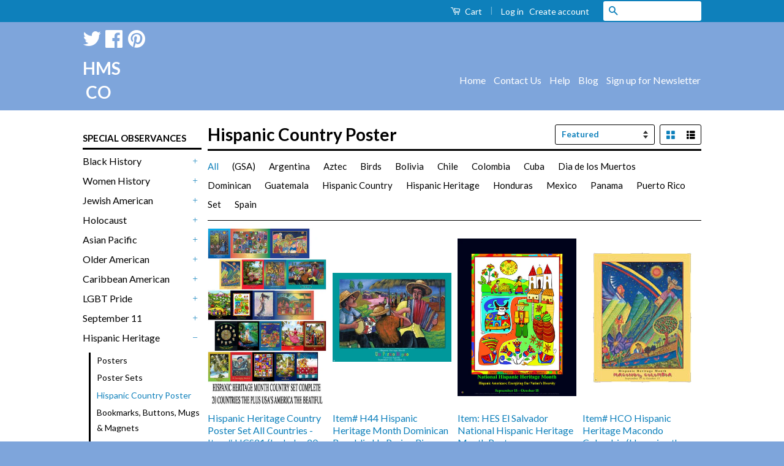

--- FILE ---
content_type: text/html; charset=utf-8
request_url: https://diversitystore.com/collections/hispanic-country-poster
body_size: 18882
content:
<!doctype html>
<!--[if lt IE 7]><html class="no-js lt-ie9 lt-ie8 lt-ie7" lang="en"> <![endif]-->
<!--[if IE 7]><html class="no-js lt-ie9 lt-ie8" lang="en"> <![endif]-->
<!--[if IE 8]><html class="no-js lt-ie9" lang="en"> <![endif]-->
<!--[if IE 9 ]><html class="ie9 no-js"> <![endif]-->
<!--[if (gt IE 9)|!(IE)]><!--> <html class="no-js"> <!--<![endif]-->
<head>
<!-- Google tag (gtag.js) -->
<script async src="https://www.googletagmanager.com/gtag/js?id=G-7ZZJX4YLG1"></script>
<script>
  window.dataLayer = window.dataLayer || [];
  function gtag(){dataLayer.push(arguments);}
  gtag('js', new Date());

  gtag('config', 'G-7ZZJX4YLG1');
</script>
  
  <!-- Basic page needs ================================================== -->
  <meta charset="utf-8">
  <meta http-equiv="X-UA-Compatible" content="IE=edge,chrome=1">

  

  <!-- Title and description ================================================== -->
  <title>
  Hispanic Country Poster &ndash; HMS CO
  </title>

  

  <!-- Social Meta Tags ================================================== -->
  

  <meta property="og:type" content="website">
  <meta property="og:title" content="Hispanic Country Poster">
  <meta property="og:url" content="https://diversitystore.com/collections/hispanic-country-poster">
  




<meta property="og:site_name" content="HMS CO">




  <meta name="twitter:card" content="summary">


  <meta name="twitter:site" content="@diversitystorex">




  <!-- Helpers ================================================== -->
  <link rel="canonical" href="https://diversitystore.com/collections/hispanic-country-poster">
  <meta name="viewport" content="width=device-width,initial-scale=1">
  <meta name="theme-color" content="#0e80bb">

  

  <!-- CSS ================================================== -->
  <link href="//diversitystore.com/cdn/shop/t/9/assets/timber.scss.css?v=45864241932275193321705688041" rel="stylesheet" type="text/css" media="all" />
  <link href="//diversitystore.com/cdn/shop/t/9/assets/theme.scss.css?v=108392323082230083001705688041" rel="stylesheet" type="text/css" media="all" />

  
  
  
  <link href="//fonts.googleapis.com/css?family=Lato:400,700" rel="stylesheet" type="text/css" media="all" />


  



  <!-- Header hook for plugins ================================================== -->
  
  <script>window.performance && window.performance.mark && window.performance.mark('shopify.content_for_header.start');</script><meta name="google-site-verification" content="0_IxtqASMJwk7VQ38lzrWJSoTTFVx3aH9rmUX4Mv6xQ">
<meta name="google-site-verification" content="0_IxtqASMJwk7VQ38lzrWJSoTTFVx3aH9rmUX4Mv6xQ">
<meta id="shopify-digital-wallet" name="shopify-digital-wallet" content="/12631727/digital_wallets/dialog">
<meta name="shopify-checkout-api-token" content="8bd3c88bdb57f31e17f43c541abb423b">
<meta id="in-context-paypal-metadata" data-shop-id="12631727" data-venmo-supported="false" data-environment="production" data-locale="en_US" data-paypal-v4="true" data-currency="USD">
<link rel="alternate" type="application/atom+xml" title="Feed" href="/collections/hispanic-country-poster.atom" />
<link rel="next" href="/collections/hispanic-country-poster?page=2">
<link rel="alternate" type="application/json+oembed" href="https://diversitystore.com/collections/hispanic-country-poster.oembed">
<script async="async" src="/checkouts/internal/preloads.js?locale=en-US"></script>
<link rel="preconnect" href="https://shop.app" crossorigin="anonymous">
<script async="async" src="https://shop.app/checkouts/internal/preloads.js?locale=en-US&shop_id=12631727" crossorigin="anonymous"></script>
<script id="apple-pay-shop-capabilities" type="application/json">{"shopId":12631727,"countryCode":"US","currencyCode":"USD","merchantCapabilities":["supports3DS"],"merchantId":"gid:\/\/shopify\/Shop\/12631727","merchantName":"HMS CO","requiredBillingContactFields":["postalAddress","email","phone"],"requiredShippingContactFields":["postalAddress","email","phone"],"shippingType":"shipping","supportedNetworks":["visa","masterCard","amex","discover","elo","jcb"],"total":{"type":"pending","label":"HMS CO","amount":"1.00"},"shopifyPaymentsEnabled":true,"supportsSubscriptions":true}</script>
<script id="shopify-features" type="application/json">{"accessToken":"8bd3c88bdb57f31e17f43c541abb423b","betas":["rich-media-storefront-analytics"],"domain":"diversitystore.com","predictiveSearch":true,"shopId":12631727,"locale":"en"}</script>
<script>var Shopify = Shopify || {};
Shopify.shop = "diversitystore-com.myshopify.com";
Shopify.locale = "en";
Shopify.currency = {"active":"USD","rate":"1.0"};
Shopify.country = "US";
Shopify.theme = {"name":"Classic","id":102727427,"schema_name":null,"schema_version":null,"theme_store_id":721,"role":"main"};
Shopify.theme.handle = "null";
Shopify.theme.style = {"id":null,"handle":null};
Shopify.cdnHost = "diversitystore.com/cdn";
Shopify.routes = Shopify.routes || {};
Shopify.routes.root = "/";</script>
<script type="module">!function(o){(o.Shopify=o.Shopify||{}).modules=!0}(window);</script>
<script>!function(o){function n(){var o=[];function n(){o.push(Array.prototype.slice.apply(arguments))}return n.q=o,n}var t=o.Shopify=o.Shopify||{};t.loadFeatures=n(),t.autoloadFeatures=n()}(window);</script>
<script>
  window.ShopifyPay = window.ShopifyPay || {};
  window.ShopifyPay.apiHost = "shop.app\/pay";
  window.ShopifyPay.redirectState = null;
</script>
<script id="shop-js-analytics" type="application/json">{"pageType":"collection"}</script>
<script defer="defer" async type="module" src="//diversitystore.com/cdn/shopifycloud/shop-js/modules/v2/client.init-shop-cart-sync_IZsNAliE.en.esm.js"></script>
<script defer="defer" async type="module" src="//diversitystore.com/cdn/shopifycloud/shop-js/modules/v2/chunk.common_0OUaOowp.esm.js"></script>
<script type="module">
  await import("//diversitystore.com/cdn/shopifycloud/shop-js/modules/v2/client.init-shop-cart-sync_IZsNAliE.en.esm.js");
await import("//diversitystore.com/cdn/shopifycloud/shop-js/modules/v2/chunk.common_0OUaOowp.esm.js");

  window.Shopify.SignInWithShop?.initShopCartSync?.({"fedCMEnabled":true,"windoidEnabled":true});

</script>
<script>
  window.Shopify = window.Shopify || {};
  if (!window.Shopify.featureAssets) window.Shopify.featureAssets = {};
  window.Shopify.featureAssets['shop-js'] = {"shop-cart-sync":["modules/v2/client.shop-cart-sync_DLOhI_0X.en.esm.js","modules/v2/chunk.common_0OUaOowp.esm.js"],"init-fed-cm":["modules/v2/client.init-fed-cm_C6YtU0w6.en.esm.js","modules/v2/chunk.common_0OUaOowp.esm.js"],"shop-button":["modules/v2/client.shop-button_BCMx7GTG.en.esm.js","modules/v2/chunk.common_0OUaOowp.esm.js"],"shop-cash-offers":["modules/v2/client.shop-cash-offers_BT26qb5j.en.esm.js","modules/v2/chunk.common_0OUaOowp.esm.js","modules/v2/chunk.modal_CGo_dVj3.esm.js"],"init-windoid":["modules/v2/client.init-windoid_B9PkRMql.en.esm.js","modules/v2/chunk.common_0OUaOowp.esm.js"],"init-shop-email-lookup-coordinator":["modules/v2/client.init-shop-email-lookup-coordinator_DZkqjsbU.en.esm.js","modules/v2/chunk.common_0OUaOowp.esm.js"],"shop-toast-manager":["modules/v2/client.shop-toast-manager_Di2EnuM7.en.esm.js","modules/v2/chunk.common_0OUaOowp.esm.js"],"shop-login-button":["modules/v2/client.shop-login-button_BtqW_SIO.en.esm.js","modules/v2/chunk.common_0OUaOowp.esm.js","modules/v2/chunk.modal_CGo_dVj3.esm.js"],"avatar":["modules/v2/client.avatar_BTnouDA3.en.esm.js"],"pay-button":["modules/v2/client.pay-button_CWa-C9R1.en.esm.js","modules/v2/chunk.common_0OUaOowp.esm.js"],"init-shop-cart-sync":["modules/v2/client.init-shop-cart-sync_IZsNAliE.en.esm.js","modules/v2/chunk.common_0OUaOowp.esm.js"],"init-customer-accounts":["modules/v2/client.init-customer-accounts_DenGwJTU.en.esm.js","modules/v2/client.shop-login-button_BtqW_SIO.en.esm.js","modules/v2/chunk.common_0OUaOowp.esm.js","modules/v2/chunk.modal_CGo_dVj3.esm.js"],"init-shop-for-new-customer-accounts":["modules/v2/client.init-shop-for-new-customer-accounts_JdHXxpS9.en.esm.js","modules/v2/client.shop-login-button_BtqW_SIO.en.esm.js","modules/v2/chunk.common_0OUaOowp.esm.js","modules/v2/chunk.modal_CGo_dVj3.esm.js"],"init-customer-accounts-sign-up":["modules/v2/client.init-customer-accounts-sign-up_D6__K_p8.en.esm.js","modules/v2/client.shop-login-button_BtqW_SIO.en.esm.js","modules/v2/chunk.common_0OUaOowp.esm.js","modules/v2/chunk.modal_CGo_dVj3.esm.js"],"checkout-modal":["modules/v2/client.checkout-modal_C_ZQDY6s.en.esm.js","modules/v2/chunk.common_0OUaOowp.esm.js","modules/v2/chunk.modal_CGo_dVj3.esm.js"],"shop-follow-button":["modules/v2/client.shop-follow-button_XetIsj8l.en.esm.js","modules/v2/chunk.common_0OUaOowp.esm.js","modules/v2/chunk.modal_CGo_dVj3.esm.js"],"lead-capture":["modules/v2/client.lead-capture_DvA72MRN.en.esm.js","modules/v2/chunk.common_0OUaOowp.esm.js","modules/v2/chunk.modal_CGo_dVj3.esm.js"],"shop-login":["modules/v2/client.shop-login_ClXNxyh6.en.esm.js","modules/v2/chunk.common_0OUaOowp.esm.js","modules/v2/chunk.modal_CGo_dVj3.esm.js"],"payment-terms":["modules/v2/client.payment-terms_CNlwjfZz.en.esm.js","modules/v2/chunk.common_0OUaOowp.esm.js","modules/v2/chunk.modal_CGo_dVj3.esm.js"]};
</script>
<script>(function() {
  var isLoaded = false;
  function asyncLoad() {
    if (isLoaded) return;
    isLoaded = true;
    var urls = ["https:\/\/cdn.shopify.com\/s\/files\/1\/1263\/1727\/t\/9\/assets\/clever-adwords-remarketing.js?shop=diversitystore-com.myshopify.com","\/\/shopify.privy.com\/widget.js?shop=diversitystore-com.myshopify.com","https:\/\/cdn.shopify.com\/s\/files\/1\/1263\/1727\/t\/9\/assets\/clever_adwords_global_tag.js?shop=diversitystore-com.myshopify.com","https:\/\/cdn.recovermycart.com\/scripts\/keepcart\/CartJS.min.js?shop=diversitystore-com.myshopify.com\u0026shop=diversitystore-com.myshopify.com","https:\/\/trustbadge.shopclimb.com\/files\/js\/dist\/trustbadge.min.js?shop=diversitystore-com.myshopify.com","https:\/\/example.com\/my_script.js?shop=diversitystore-com.myshopify.com"];
    for (var i = 0; i < urls.length; i++) {
      var s = document.createElement('script');
      s.type = 'text/javascript';
      s.async = true;
      s.src = urls[i];
      var x = document.getElementsByTagName('script')[0];
      x.parentNode.insertBefore(s, x);
    }
  };
  if(window.attachEvent) {
    window.attachEvent('onload', asyncLoad);
  } else {
    window.addEventListener('load', asyncLoad, false);
  }
})();</script>
<script id="__st">var __st={"a":12631727,"offset":-18000,"reqid":"27a56397-04f5-44ba-b80e-7a8dee64de4f-1768437086","pageurl":"diversitystore.com\/collections\/hispanic-country-poster","u":"30d08adcf143","p":"collection","rtyp":"collection","rid":56645615678};</script>
<script>window.ShopifyPaypalV4VisibilityTracking = true;</script>
<script id="captcha-bootstrap">!function(){'use strict';const t='contact',e='account',n='new_comment',o=[[t,t],['blogs',n],['comments',n],[t,'customer']],c=[[e,'customer_login'],[e,'guest_login'],[e,'recover_customer_password'],[e,'create_customer']],r=t=>t.map((([t,e])=>`form[action*='/${t}']:not([data-nocaptcha='true']) input[name='form_type'][value='${e}']`)).join(','),a=t=>()=>t?[...document.querySelectorAll(t)].map((t=>t.form)):[];function s(){const t=[...o],e=r(t);return a(e)}const i='password',u='form_key',d=['recaptcha-v3-token','g-recaptcha-response','h-captcha-response',i],f=()=>{try{return window.sessionStorage}catch{return}},m='__shopify_v',_=t=>t.elements[u];function p(t,e,n=!1){try{const o=window.sessionStorage,c=JSON.parse(o.getItem(e)),{data:r}=function(t){const{data:e,action:n}=t;return t[m]||n?{data:e,action:n}:{data:t,action:n}}(c);for(const[e,n]of Object.entries(r))t.elements[e]&&(t.elements[e].value=n);n&&o.removeItem(e)}catch(o){console.error('form repopulation failed',{error:o})}}const l='form_type',E='cptcha';function T(t){t.dataset[E]=!0}const w=window,h=w.document,L='Shopify',v='ce_forms',y='captcha';let A=!1;((t,e)=>{const n=(g='f06e6c50-85a8-45c8-87d0-21a2b65856fe',I='https://cdn.shopify.com/shopifycloud/storefront-forms-hcaptcha/ce_storefront_forms_captcha_hcaptcha.v1.5.2.iife.js',D={infoText:'Protected by hCaptcha',privacyText:'Privacy',termsText:'Terms'},(t,e,n)=>{const o=w[L][v],c=o.bindForm;if(c)return c(t,g,e,D).then(n);var r;o.q.push([[t,g,e,D],n]),r=I,A||(h.body.append(Object.assign(h.createElement('script'),{id:'captcha-provider',async:!0,src:r})),A=!0)});var g,I,D;w[L]=w[L]||{},w[L][v]=w[L][v]||{},w[L][v].q=[],w[L][y]=w[L][y]||{},w[L][y].protect=function(t,e){n(t,void 0,e),T(t)},Object.freeze(w[L][y]),function(t,e,n,w,h,L){const[v,y,A,g]=function(t,e,n){const i=e?o:[],u=t?c:[],d=[...i,...u],f=r(d),m=r(i),_=r(d.filter((([t,e])=>n.includes(e))));return[a(f),a(m),a(_),s()]}(w,h,L),I=t=>{const e=t.target;return e instanceof HTMLFormElement?e:e&&e.form},D=t=>v().includes(t);t.addEventListener('submit',(t=>{const e=I(t);if(!e)return;const n=D(e)&&!e.dataset.hcaptchaBound&&!e.dataset.recaptchaBound,o=_(e),c=g().includes(e)&&(!o||!o.value);(n||c)&&t.preventDefault(),c&&!n&&(function(t){try{if(!f())return;!function(t){const e=f();if(!e)return;const n=_(t);if(!n)return;const o=n.value;o&&e.removeItem(o)}(t);const e=Array.from(Array(32),(()=>Math.random().toString(36)[2])).join('');!function(t,e){_(t)||t.append(Object.assign(document.createElement('input'),{type:'hidden',name:u})),t.elements[u].value=e}(t,e),function(t,e){const n=f();if(!n)return;const o=[...t.querySelectorAll(`input[type='${i}']`)].map((({name:t})=>t)),c=[...d,...o],r={};for(const[a,s]of new FormData(t).entries())c.includes(a)||(r[a]=s);n.setItem(e,JSON.stringify({[m]:1,action:t.action,data:r}))}(t,e)}catch(e){console.error('failed to persist form',e)}}(e),e.submit())}));const S=(t,e)=>{t&&!t.dataset[E]&&(n(t,e.some((e=>e===t))),T(t))};for(const o of['focusin','change'])t.addEventListener(o,(t=>{const e=I(t);D(e)&&S(e,y())}));const B=e.get('form_key'),M=e.get(l),P=B&&M;t.addEventListener('DOMContentLoaded',(()=>{const t=y();if(P)for(const e of t)e.elements[l].value===M&&p(e,B);[...new Set([...A(),...v().filter((t=>'true'===t.dataset.shopifyCaptcha))])].forEach((e=>S(e,t)))}))}(h,new URLSearchParams(w.location.search),n,t,e,['guest_login'])})(!0,!0)}();</script>
<script integrity="sha256-4kQ18oKyAcykRKYeNunJcIwy7WH5gtpwJnB7kiuLZ1E=" data-source-attribution="shopify.loadfeatures" defer="defer" src="//diversitystore.com/cdn/shopifycloud/storefront/assets/storefront/load_feature-a0a9edcb.js" crossorigin="anonymous"></script>
<script crossorigin="anonymous" defer="defer" src="//diversitystore.com/cdn/shopifycloud/storefront/assets/shopify_pay/storefront-65b4c6d7.js?v=20250812"></script>
<script data-source-attribution="shopify.dynamic_checkout.dynamic.init">var Shopify=Shopify||{};Shopify.PaymentButton=Shopify.PaymentButton||{isStorefrontPortableWallets:!0,init:function(){window.Shopify.PaymentButton.init=function(){};var t=document.createElement("script");t.src="https://diversitystore.com/cdn/shopifycloud/portable-wallets/latest/portable-wallets.en.js",t.type="module",document.head.appendChild(t)}};
</script>
<script data-source-attribution="shopify.dynamic_checkout.buyer_consent">
  function portableWalletsHideBuyerConsent(e){var t=document.getElementById("shopify-buyer-consent"),n=document.getElementById("shopify-subscription-policy-button");t&&n&&(t.classList.add("hidden"),t.setAttribute("aria-hidden","true"),n.removeEventListener("click",e))}function portableWalletsShowBuyerConsent(e){var t=document.getElementById("shopify-buyer-consent"),n=document.getElementById("shopify-subscription-policy-button");t&&n&&(t.classList.remove("hidden"),t.removeAttribute("aria-hidden"),n.addEventListener("click",e))}window.Shopify?.PaymentButton&&(window.Shopify.PaymentButton.hideBuyerConsent=portableWalletsHideBuyerConsent,window.Shopify.PaymentButton.showBuyerConsent=portableWalletsShowBuyerConsent);
</script>
<script data-source-attribution="shopify.dynamic_checkout.cart.bootstrap">document.addEventListener("DOMContentLoaded",(function(){function t(){return document.querySelector("shopify-accelerated-checkout-cart, shopify-accelerated-checkout")}if(t())Shopify.PaymentButton.init();else{new MutationObserver((function(e,n){t()&&(Shopify.PaymentButton.init(),n.disconnect())})).observe(document.body,{childList:!0,subtree:!0})}}));
</script>
<link id="shopify-accelerated-checkout-styles" rel="stylesheet" media="screen" href="https://diversitystore.com/cdn/shopifycloud/portable-wallets/latest/accelerated-checkout-backwards-compat.css" crossorigin="anonymous">
<style id="shopify-accelerated-checkout-cart">
        #shopify-buyer-consent {
  margin-top: 1em;
  display: inline-block;
  width: 100%;
}

#shopify-buyer-consent.hidden {
  display: none;
}

#shopify-subscription-policy-button {
  background: none;
  border: none;
  padding: 0;
  text-decoration: underline;
  font-size: inherit;
  cursor: pointer;
}

#shopify-subscription-policy-button::before {
  box-shadow: none;
}

      </style>

<script>window.performance && window.performance.mark && window.performance.mark('shopify.content_for_header.end');</script>

  

<!--[if lt IE 9]>
<script src="//cdnjs.cloudflare.com/ajax/libs/html5shiv/3.7.2/html5shiv.min.js" type="text/javascript"></script>
<script src="//diversitystore.com/cdn/shop/t/9/assets/respond.min.js?v=52248677837542619231461530448" type="text/javascript"></script>
<link href="//diversitystore.com/cdn/shop/t/9/assets/respond-proxy.html" id="respond-proxy" rel="respond-proxy" />
<link href="//diversitystore.com/search?q=918bbc2bbcc48fc0df052e4a4a57d0b7" id="respond-redirect" rel="respond-redirect" />
<script src="//diversitystore.com/search?q=918bbc2bbcc48fc0df052e4a4a57d0b7" type="text/javascript"></script>
<![endif]-->



  <script src="//ajax.googleapis.com/ajax/libs/jquery/1.11.0/jquery.min.js" type="text/javascript"></script>
  <script src="//diversitystore.com/cdn/shop/t/9/assets/modernizr.min.js?v=26620055551102246001461530448" type="text/javascript"></script>

  
  

<meta property="og:image" content="https://cdn.shopify.com/s/files/1/1263/1727/collections/COUNTRY-SET-HISPANIC_1000.jpg?v=1639338227" />
<meta property="og:image:secure_url" content="https://cdn.shopify.com/s/files/1/1263/1727/collections/COUNTRY-SET-HISPANIC_1000.jpg?v=1639338227" />
<meta property="og:image:width" content="1000" />
<meta property="og:image:height" content="1500" />
<meta property="og:image:alt" content="Hispanic Country Poster" />
<link href="https://monorail-edge.shopifysvc.com" rel="dns-prefetch">
<script>(function(){if ("sendBeacon" in navigator && "performance" in window) {try {var session_token_from_headers = performance.getEntriesByType('navigation')[0].serverTiming.find(x => x.name == '_s').description;} catch {var session_token_from_headers = undefined;}var session_cookie_matches = document.cookie.match(/_shopify_s=([^;]*)/);var session_token_from_cookie = session_cookie_matches && session_cookie_matches.length === 2 ? session_cookie_matches[1] : "";var session_token = session_token_from_headers || session_token_from_cookie || "";function handle_abandonment_event(e) {var entries = performance.getEntries().filter(function(entry) {return /monorail-edge.shopifysvc.com/.test(entry.name);});if (!window.abandonment_tracked && entries.length === 0) {window.abandonment_tracked = true;var currentMs = Date.now();var navigation_start = performance.timing.navigationStart;var payload = {shop_id: 12631727,url: window.location.href,navigation_start,duration: currentMs - navigation_start,session_token,page_type: "collection"};window.navigator.sendBeacon("https://monorail-edge.shopifysvc.com/v1/produce", JSON.stringify({schema_id: "online_store_buyer_site_abandonment/1.1",payload: payload,metadata: {event_created_at_ms: currentMs,event_sent_at_ms: currentMs}}));}}window.addEventListener('pagehide', handle_abandonment_event);}}());</script>
<script id="web-pixels-manager-setup">(function e(e,d,r,n,o){if(void 0===o&&(o={}),!Boolean(null===(a=null===(i=window.Shopify)||void 0===i?void 0:i.analytics)||void 0===a?void 0:a.replayQueue)){var i,a;window.Shopify=window.Shopify||{};var t=window.Shopify;t.analytics=t.analytics||{};var s=t.analytics;s.replayQueue=[],s.publish=function(e,d,r){return s.replayQueue.push([e,d,r]),!0};try{self.performance.mark("wpm:start")}catch(e){}var l=function(){var e={modern:/Edge?\/(1{2}[4-9]|1[2-9]\d|[2-9]\d{2}|\d{4,})\.\d+(\.\d+|)|Firefox\/(1{2}[4-9]|1[2-9]\d|[2-9]\d{2}|\d{4,})\.\d+(\.\d+|)|Chrom(ium|e)\/(9{2}|\d{3,})\.\d+(\.\d+|)|(Maci|X1{2}).+ Version\/(15\.\d+|(1[6-9]|[2-9]\d|\d{3,})\.\d+)([,.]\d+|)( \(\w+\)|)( Mobile\/\w+|) Safari\/|Chrome.+OPR\/(9{2}|\d{3,})\.\d+\.\d+|(CPU[ +]OS|iPhone[ +]OS|CPU[ +]iPhone|CPU IPhone OS|CPU iPad OS)[ +]+(15[._]\d+|(1[6-9]|[2-9]\d|\d{3,})[._]\d+)([._]\d+|)|Android:?[ /-](13[3-9]|1[4-9]\d|[2-9]\d{2}|\d{4,})(\.\d+|)(\.\d+|)|Android.+Firefox\/(13[5-9]|1[4-9]\d|[2-9]\d{2}|\d{4,})\.\d+(\.\d+|)|Android.+Chrom(ium|e)\/(13[3-9]|1[4-9]\d|[2-9]\d{2}|\d{4,})\.\d+(\.\d+|)|SamsungBrowser\/([2-9]\d|\d{3,})\.\d+/,legacy:/Edge?\/(1[6-9]|[2-9]\d|\d{3,})\.\d+(\.\d+|)|Firefox\/(5[4-9]|[6-9]\d|\d{3,})\.\d+(\.\d+|)|Chrom(ium|e)\/(5[1-9]|[6-9]\d|\d{3,})\.\d+(\.\d+|)([\d.]+$|.*Safari\/(?![\d.]+ Edge\/[\d.]+$))|(Maci|X1{2}).+ Version\/(10\.\d+|(1[1-9]|[2-9]\d|\d{3,})\.\d+)([,.]\d+|)( \(\w+\)|)( Mobile\/\w+|) Safari\/|Chrome.+OPR\/(3[89]|[4-9]\d|\d{3,})\.\d+\.\d+|(CPU[ +]OS|iPhone[ +]OS|CPU[ +]iPhone|CPU IPhone OS|CPU iPad OS)[ +]+(10[._]\d+|(1[1-9]|[2-9]\d|\d{3,})[._]\d+)([._]\d+|)|Android:?[ /-](13[3-9]|1[4-9]\d|[2-9]\d{2}|\d{4,})(\.\d+|)(\.\d+|)|Mobile Safari.+OPR\/([89]\d|\d{3,})\.\d+\.\d+|Android.+Firefox\/(13[5-9]|1[4-9]\d|[2-9]\d{2}|\d{4,})\.\d+(\.\d+|)|Android.+Chrom(ium|e)\/(13[3-9]|1[4-9]\d|[2-9]\d{2}|\d{4,})\.\d+(\.\d+|)|Android.+(UC? ?Browser|UCWEB|U3)[ /]?(15\.([5-9]|\d{2,})|(1[6-9]|[2-9]\d|\d{3,})\.\d+)\.\d+|SamsungBrowser\/(5\.\d+|([6-9]|\d{2,})\.\d+)|Android.+MQ{2}Browser\/(14(\.(9|\d{2,})|)|(1[5-9]|[2-9]\d|\d{3,})(\.\d+|))(\.\d+|)|K[Aa][Ii]OS\/(3\.\d+|([4-9]|\d{2,})\.\d+)(\.\d+|)/},d=e.modern,r=e.legacy,n=navigator.userAgent;return n.match(d)?"modern":n.match(r)?"legacy":"unknown"}(),u="modern"===l?"modern":"legacy",c=(null!=n?n:{modern:"",legacy:""})[u],f=function(e){return[e.baseUrl,"/wpm","/b",e.hashVersion,"modern"===e.buildTarget?"m":"l",".js"].join("")}({baseUrl:d,hashVersion:r,buildTarget:u}),m=function(e){var d=e.version,r=e.bundleTarget,n=e.surface,o=e.pageUrl,i=e.monorailEndpoint;return{emit:function(e){var a=e.status,t=e.errorMsg,s=(new Date).getTime(),l=JSON.stringify({metadata:{event_sent_at_ms:s},events:[{schema_id:"web_pixels_manager_load/3.1",payload:{version:d,bundle_target:r,page_url:o,status:a,surface:n,error_msg:t},metadata:{event_created_at_ms:s}}]});if(!i)return console&&console.warn&&console.warn("[Web Pixels Manager] No Monorail endpoint provided, skipping logging."),!1;try{return self.navigator.sendBeacon.bind(self.navigator)(i,l)}catch(e){}var u=new XMLHttpRequest;try{return u.open("POST",i,!0),u.setRequestHeader("Content-Type","text/plain"),u.send(l),!0}catch(e){return console&&console.warn&&console.warn("[Web Pixels Manager] Got an unhandled error while logging to Monorail."),!1}}}}({version:r,bundleTarget:l,surface:e.surface,pageUrl:self.location.href,monorailEndpoint:e.monorailEndpoint});try{o.browserTarget=l,function(e){var d=e.src,r=e.async,n=void 0===r||r,o=e.onload,i=e.onerror,a=e.sri,t=e.scriptDataAttributes,s=void 0===t?{}:t,l=document.createElement("script"),u=document.querySelector("head"),c=document.querySelector("body");if(l.async=n,l.src=d,a&&(l.integrity=a,l.crossOrigin="anonymous"),s)for(var f in s)if(Object.prototype.hasOwnProperty.call(s,f))try{l.dataset[f]=s[f]}catch(e){}if(o&&l.addEventListener("load",o),i&&l.addEventListener("error",i),u)u.appendChild(l);else{if(!c)throw new Error("Did not find a head or body element to append the script");c.appendChild(l)}}({src:f,async:!0,onload:function(){if(!function(){var e,d;return Boolean(null===(d=null===(e=window.Shopify)||void 0===e?void 0:e.analytics)||void 0===d?void 0:d.initialized)}()){var d=window.webPixelsManager.init(e)||void 0;if(d){var r=window.Shopify.analytics;r.replayQueue.forEach((function(e){var r=e[0],n=e[1],o=e[2];d.publishCustomEvent(r,n,o)})),r.replayQueue=[],r.publish=d.publishCustomEvent,r.visitor=d.visitor,r.initialized=!0}}},onerror:function(){return m.emit({status:"failed",errorMsg:"".concat(f," has failed to load")})},sri:function(e){var d=/^sha384-[A-Za-z0-9+/=]+$/;return"string"==typeof e&&d.test(e)}(c)?c:"",scriptDataAttributes:o}),m.emit({status:"loading"})}catch(e){m.emit({status:"failed",errorMsg:(null==e?void 0:e.message)||"Unknown error"})}}})({shopId: 12631727,storefrontBaseUrl: "https://diversitystore.com",extensionsBaseUrl: "https://extensions.shopifycdn.com/cdn/shopifycloud/web-pixels-manager",monorailEndpoint: "https://monorail-edge.shopifysvc.com/unstable/produce_batch",surface: "storefront-renderer",enabledBetaFlags: ["2dca8a86","a0d5f9d2"],webPixelsConfigList: [{"id":"855277870","configuration":"{\"config\":\"{\\\"pixel_id\\\":\\\"GT-M6J89T5\\\",\\\"target_country\\\":\\\"US\\\",\\\"gtag_events\\\":[{\\\"type\\\":\\\"purchase\\\",\\\"action_label\\\":\\\"MC-XP23DHBNRZ\\\"},{\\\"type\\\":\\\"page_view\\\",\\\"action_label\\\":\\\"MC-XP23DHBNRZ\\\"},{\\\"type\\\":\\\"view_item\\\",\\\"action_label\\\":\\\"MC-XP23DHBNRZ\\\"}],\\\"enable_monitoring_mode\\\":false}\"}","eventPayloadVersion":"v1","runtimeContext":"OPEN","scriptVersion":"b2a88bafab3e21179ed38636efcd8a93","type":"APP","apiClientId":1780363,"privacyPurposes":[],"dataSharingAdjustments":{"protectedCustomerApprovalScopes":["read_customer_address","read_customer_email","read_customer_name","read_customer_personal_data","read_customer_phone"]}},{"id":"297238830","configuration":"{\"pixel_id\":\"214360409044113\",\"pixel_type\":\"facebook_pixel\",\"metaapp_system_user_token\":\"-\"}","eventPayloadVersion":"v1","runtimeContext":"OPEN","scriptVersion":"ca16bc87fe92b6042fbaa3acc2fbdaa6","type":"APP","apiClientId":2329312,"privacyPurposes":["ANALYTICS","MARKETING","SALE_OF_DATA"],"dataSharingAdjustments":{"protectedCustomerApprovalScopes":["read_customer_address","read_customer_email","read_customer_name","read_customer_personal_data","read_customer_phone"]}},{"id":"232259886","configuration":"{\"tagID\":\"2618759982664\"}","eventPayloadVersion":"v1","runtimeContext":"STRICT","scriptVersion":"18031546ee651571ed29edbe71a3550b","type":"APP","apiClientId":3009811,"privacyPurposes":["ANALYTICS","MARKETING","SALE_OF_DATA"],"dataSharingAdjustments":{"protectedCustomerApprovalScopes":["read_customer_address","read_customer_email","read_customer_name","read_customer_personal_data","read_customer_phone"]}},{"id":"178782510","eventPayloadVersion":"v1","runtimeContext":"LAX","scriptVersion":"1","type":"CUSTOM","privacyPurposes":["ANALYTICS"],"name":"Google Analytics tag (migrated)"},{"id":"shopify-app-pixel","configuration":"{}","eventPayloadVersion":"v1","runtimeContext":"STRICT","scriptVersion":"0450","apiClientId":"shopify-pixel","type":"APP","privacyPurposes":["ANALYTICS","MARKETING"]},{"id":"shopify-custom-pixel","eventPayloadVersion":"v1","runtimeContext":"LAX","scriptVersion":"0450","apiClientId":"shopify-pixel","type":"CUSTOM","privacyPurposes":["ANALYTICS","MARKETING"]}],isMerchantRequest: false,initData: {"shop":{"name":"HMS CO","paymentSettings":{"currencyCode":"USD"},"myshopifyDomain":"diversitystore-com.myshopify.com","countryCode":"US","storefrontUrl":"https:\/\/diversitystore.com"},"customer":null,"cart":null,"checkout":null,"productVariants":[],"purchasingCompany":null},},"https://diversitystore.com/cdn","7cecd0b6w90c54c6cpe92089d5m57a67346",{"modern":"","legacy":""},{"shopId":"12631727","storefrontBaseUrl":"https:\/\/diversitystore.com","extensionBaseUrl":"https:\/\/extensions.shopifycdn.com\/cdn\/shopifycloud\/web-pixels-manager","surface":"storefront-renderer","enabledBetaFlags":"[\"2dca8a86\", \"a0d5f9d2\"]","isMerchantRequest":"false","hashVersion":"7cecd0b6w90c54c6cpe92089d5m57a67346","publish":"custom","events":"[[\"page_viewed\",{}],[\"collection_viewed\",{\"collection\":{\"id\":\"56645615678\",\"title\":\"Hispanic Country Poster\",\"productVariants\":[{\"price\":{\"amount\":99.95,\"currencyCode\":\"USD\"},\"product\":{\"title\":\"Hispanic Heritage Country Poster Set  All Countries - Item# HCS21 (Includes 20 Hispanic Countries  \u0026  1 USA)\",\"vendor\":\"DiversityStore.Com®\",\"id\":\"6793122480190\",\"untranslatedTitle\":\"Hispanic Heritage Country Poster Set  All Countries - Item# HCS21 (Includes 20 Hispanic Countries  \u0026  1 USA)\",\"url\":\"\/products\/copy-of-new-2021-hispanic-heritage-month-poster-set-item-hps-includes-12-posters-h21-h20-h19-h18-hl-h07-h82-h52-h51-hs1-hs2-h02-om\",\"type\":\"Posters\"},\"id\":\"39657350037566\",\"image\":{\"src\":\"\/\/diversitystore.com\/cdn\/shop\/products\/COUNTRY-SET-HISPANICCOMPLET.jpg?v=1639336559\"},\"sku\":\"HCS21\",\"title\":\"Default Title\",\"untranslatedTitle\":\"Default Title\"},{\"price\":{\"amount\":8.89,\"currencyCode\":\"USD\"},\"product\":{\"title\":\"Item# H44 Hispanic Heritage Month Dominican Republic Un Perico Ripao Poster\",\"vendor\":\"DiversityStore.Com®\",\"id\":\"6566961539\",\"untranslatedTitle\":\"Item# H44 Hispanic Heritage Month Dominican Republic Un Perico Ripao Poster\",\"url\":\"\/products\/1577\",\"type\":\"Posters\"},\"id\":\"20071974019\",\"image\":{\"src\":\"\/\/diversitystore.com\/cdn\/shop\/products\/UnPericoL.jpg?v=1583688723\"},\"sku\":\"H44\",\"title\":\"Default Title\",\"untranslatedTitle\":\"Default Title\"},{\"price\":{\"amount\":8.89,\"currencyCode\":\"USD\"},\"product\":{\"title\":\"Item: HES El Salvador  National Hispanic Heritage Month Poster\",\"vendor\":\"DiversityStore.Com®\",\"id\":\"6566970051\",\"untranslatedTitle\":\"Item: HES El Salvador  National Hispanic Heritage Month Poster\",\"url\":\"\/products\/item-hes-2015-national-hispanic-heritage-month-poster-version-2-gsa\",\"type\":\"Posters\"},\"id\":\"20071987587\",\"image\":{\"src\":\"\/\/diversitystore.com\/cdn\/shop\/products\/HES_XL_2015_theme.jpg?v=1583688017\"},\"sku\":\"HES\",\"title\":\"Default Title\",\"untranslatedTitle\":\"Default Title\"},{\"price\":{\"amount\":8.89,\"currencyCode\":\"USD\"},\"product\":{\"title\":\"Item# HCO Hispanic Heritage Macondo Colombia (Honoring the Memory of Gabriel García Márquez)\",\"vendor\":\"DiversityStore.Com®\",\"id\":\"6566969219\",\"untranslatedTitle\":\"Item# HCO Hispanic Heritage Macondo Colombia (Honoring the Memory of Gabriel García Márquez)\",\"url\":\"\/products\/1593\",\"type\":\"Posters\"},\"id\":\"20071986883\",\"image\":{\"src\":\"\/\/diversitystore.com\/cdn\/shop\/products\/ColombiaS.jpeg?v=1583688750\"},\"sku\":\"HCO\",\"title\":\"Default Title\",\"untranslatedTitle\":\"Default Title\"},{\"price\":{\"amount\":8.89,\"currencyCode\":\"USD\"},\"product\":{\"title\":\"Item# HFC Hispanic Heritage Month  Cuba - Fiesta Cubana Poster\",\"vendor\":\"DiversityStore.Com®\",\"id\":\"6566970307\",\"untranslatedTitle\":\"Item# HFC Hispanic Heritage Month  Cuba - Fiesta Cubana Poster\",\"url\":\"\/products\/1595\",\"type\":\"Posters\"},\"id\":\"20071987843\",\"image\":{\"src\":\"\/\/diversitystore.com\/cdn\/shop\/products\/HFCNEW-1000.jpg?v=1659536755\"},\"sku\":\"HFC\",\"title\":\"Default Title\",\"untranslatedTitle\":\"Default Title\"},{\"price\":{\"amount\":8.89,\"currencyCode\":\"USD\"},\"product\":{\"title\":\"Item# HOND Hispanic Heritage Month Honduras Poster\",\"vendor\":\"DiversityStore.Com®\",\"id\":\"6566973955\",\"untranslatedTitle\":\"Item# HOND Hispanic Heritage Month Honduras Poster\",\"url\":\"\/products\/1600\",\"type\":\"Posters\"},\"id\":\"20071992643\",\"image\":{\"src\":\"\/\/diversitystore.com\/cdn\/shop\/products\/HondurasL.jpg?v=1583688775\"},\"sku\":\"HOND\",\"title\":\"Default Title\",\"untranslatedTitle\":\"Default Title\"},{\"price\":{\"amount\":8.89,\"currencyCode\":\"USD\"},\"product\":{\"title\":\"Panama Item# HPA Hispanic Heritage Month Panama, Puente del Mundo\",\"vendor\":\"DiversityStore.Com®\",\"id\":\"6566974467\",\"untranslatedTitle\":\"Panama Item# HPA Hispanic Heritage Month Panama, Puente del Mundo\",\"url\":\"\/products\/1601\",\"type\":\"Posters\"},\"id\":\"20071993731\",\"image\":{\"src\":\"\/\/diversitystore.com\/cdn\/shop\/products\/PanamaxL.jpg?v=1583688776\"},\"sku\":\"HPA\",\"title\":\"Default Title\",\"untranslatedTitle\":\"Default Title\"},{\"price\":{\"amount\":8.89,\"currencyCode\":\"USD\"},\"product\":{\"title\":\"Item# AG1 Hispanic Heritage Month Guatemala - NIÑA Poster\",\"vendor\":\"DiversityStore.Com®\",\"id\":\"6566626371\",\"untranslatedTitle\":\"Item# AG1 Hispanic Heritage Month Guatemala - NIÑA Poster\",\"url\":\"\/products\/1561\",\"type\":\"Posters\"},\"id\":\"20071209027\",\"image\":{\"src\":\"\/\/diversitystore.com\/cdn\/shop\/products\/AG1.jpg?v=1583686214\"},\"sku\":\"AG1\",\"title\":\"Default Title\",\"untranslatedTitle\":\"Default Title\"},{\"price\":{\"amount\":8.89,\"currencyCode\":\"USD\"},\"product\":{\"title\":\"Mexico Item# HL Index# HL Hispanic Heritage Month La Literatura del Indio Huichol Mexico\",\"vendor\":\"DiversityStore.Com®\",\"id\":\"6566971587\",\"untranslatedTitle\":\"Mexico Item# HL Index# HL Hispanic Heritage Month La Literatura del Indio Huichol Mexico\",\"url\":\"\/products\/1598\",\"type\":\"Posters\"},\"id\":\"20071989379\",\"image\":{\"src\":\"\/\/diversitystore.com\/cdn\/shop\/products\/Huichol_1000.jpg?v=1583688759\"},\"sku\":\"HL\",\"title\":\"Default Title\",\"untranslatedTitle\":\"Default Title\"},{\"price\":{\"amount\":8.89,\"currencyCode\":\"USD\"},\"product\":{\"title\":\"Item# HAZ Mexico - Hispanic Heritage Month Mexico Aztec Calendar Poster\",\"vendor\":\"DiversityStore.Com®\",\"id\":\"6566964739\",\"untranslatedTitle\":\"Item# HAZ Mexico - Hispanic Heritage Month Mexico Aztec Calendar Poster\",\"url\":\"\/products\/1588\",\"type\":\"Posters\"},\"id\":\"20071978243\",\"image\":{\"src\":\"\/\/diversitystore.com\/cdn\/shop\/products\/aztec-calendar_1000.jpg?v=1583688739\"},\"sku\":\"HAZ\",\"title\":\"Default Title\",\"untranslatedTitle\":\"Default Title\"},{\"price\":{\"amount\":8.89,\"currencyCode\":\"USD\"},\"product\":{\"title\":\"Item# HA1 Argentina Hispanic Heritage Month Mi Buenos Aires Querido Poster\",\"vendor\":\"DiversityStore.Com®\",\"id\":\"6566964227\",\"untranslatedTitle\":\"Item# HA1 Argentina Hispanic Heritage Month Mi Buenos Aires Querido Poster\",\"url\":\"\/products\/hispanic-heritage-month-argentina-mi-buenos-aires-querido-poster\",\"type\":\"Posters\"},\"id\":\"20071977411\",\"image\":{\"src\":\"\/\/diversitystore.com\/cdn\/shop\/products\/Argentine_1000.jpg?v=1583688738\"},\"sku\":\"HA1\",\"title\":\"Default Title\",\"untranslatedTitle\":\"Default Title\"},{\"price\":{\"amount\":8.89,\"currencyCode\":\"USD\"},\"product\":{\"title\":\"Item# HE Hispanic Heritage Month - Spain - El Ingenioso Hidalgo -\",\"vendor\":\"DiversityStore.Com®\",\"id\":\"6566969603\",\"untranslatedTitle\":\"Item# HE Hispanic Heritage Month - Spain - El Ingenioso Hidalgo -\",\"url\":\"\/products\/1594\",\"type\":\"Posters\"},\"id\":\"20071987139\",\"image\":{\"src\":\"\/\/diversitystore.com\/cdn\/shop\/products\/Don_Qijote_s.jpeg?v=1583688753\"},\"sku\":\"HE\",\"title\":\"Default Title\",\"untranslatedTitle\":\"Default Title\"},{\"price\":{\"amount\":8.89,\"currencyCode\":\"USD\"},\"product\":{\"title\":\"Puerto Rico Item# HPR Puerto Rico - Hispanic Heritage Month Verde Luz\",\"vendor\":\"DiversityStore.Com®\",\"id\":\"6566974659\",\"untranslatedTitle\":\"Puerto Rico Item# HPR Puerto Rico - Hispanic Heritage Month Verde Luz\",\"url\":\"\/products\/1602\",\"type\":\"Posters\"},\"id\":\"20071993923\",\"image\":{\"src\":\"\/\/diversitystore.com\/cdn\/shop\/products\/HPR_1000.jpg?v=1583688778\"},\"sku\":\"HPR\",\"title\":\"Default Title\",\"untranslatedTitle\":\"Default Title\"},{\"price\":{\"amount\":8.89,\"currencyCode\":\"USD\"},\"product\":{\"title\":\"Item# SJ2  San Juan Gallery 2 Size 11X17\\\" .. OM\",\"vendor\":\"DiversityStore.Com®\",\"id\":\"88611323928\",\"untranslatedTitle\":\"Item# SJ2  San Juan Gallery 2 Size 11X17\\\" .. OM\",\"url\":\"\/products\/san-juan-gallery-2-om\",\"type\":\"Posters\"},\"id\":\"872666955800\",\"image\":{\"src\":\"\/\/diversitystore.com\/cdn\/shop\/products\/San-_Juan_Galery_2_1000.jpg?v=1583687940\"},\"sku\":\"SJ2\",\"title\":\"Default Title\",\"untranslatedTitle\":\"Default Title\"},{\"price\":{\"amount\":8.89,\"currencyCode\":\"USD\"},\"product\":{\"title\":\"Item# HBO Hispanic Heritage Month Bolivia Poster\",\"vendor\":\"DiversityStore.Com®\",\"id\":\"6566964931\",\"untranslatedTitle\":\"Item# HBO Hispanic Heritage Month Bolivia Poster\",\"url\":\"\/products\/1590\",\"type\":\"Posters\"},\"id\":\"20071978499\",\"image\":{\"src\":\"\/\/diversitystore.com\/cdn\/shop\/products\/BoliviaL.jpg?v=1583688742\"},\"sku\":\"HBO\",\"title\":\"Default Title\",\"untranslatedTitle\":\"Default Title\"},{\"price\":{\"amount\":8.89,\"currencyCode\":\"USD\"},\"product\":{\"title\":\"Item# HCH Hispanic Heritage Month Chile Poster\",\"vendor\":\"DiversityStore.Com®\",\"id\":\"6566968963\",\"untranslatedTitle\":\"Item# HCH Hispanic Heritage Month Chile Poster\",\"url\":\"\/products\/1592\",\"type\":\"Posters\"},\"id\":\"20071986243\",\"image\":{\"src\":\"\/\/diversitystore.com\/cdn\/shop\/products\/chileL.jpg?v=1583688748\"},\"sku\":\"HCH\",\"title\":\"Default Title\",\"untranslatedTitle\":\"Default Title\"},{\"price\":{\"amount\":8.89,\"currencyCode\":\"USD\"},\"product\":{\"title\":\"Guatemala Item# HG2 Hispanic Heritage Month  - Veredas Poster\",\"vendor\":\"DiversityStore.Com®\",\"id\":\"6566971139\",\"untranslatedTitle\":\"Guatemala Item# HG2 Hispanic Heritage Month  - Veredas Poster\",\"url\":\"\/products\/1596\",\"type\":\"Posters\"},\"id\":\"20071988931\",\"image\":{\"src\":\"\/\/diversitystore.com\/cdn\/shop\/products\/guateL.jpg?v=1583688756\"},\"sku\":\"HG2\",\"title\":\"Default Title\",\"untranslatedTitle\":\"Default Title\"},{\"price\":{\"amount\":8.98,\"currencyCode\":\"USD\"},\"product\":{\"title\":\"Item# H201 Dia de Los Muertos Poster\",\"vendor\":\"DiversityStore.Com®\",\"id\":\"6566960707\",\"untranslatedTitle\":\"Item# H201 Dia de Los Muertos Poster\",\"url\":\"\/products\/1389\",\"type\":\"Posters\"},\"id\":\"20071972739\",\"image\":{\"src\":\"\/\/diversitystore.com\/cdn\/shop\/products\/KATRINAEMAIL.jpg?v=1632318031\"},\"sku\":\"H201\",\"title\":\"Default Title\",\"untranslatedTitle\":\"Default Title\"},{\"price\":{\"amount\":8.89,\"currencyCode\":\"USD\"},\"product\":{\"title\":\"Item: HCR Costa Rica Hispanic Heritage Month Poster Version\",\"vendor\":\"DiversityStore.Com®\",\"id\":\"2145433026622\",\"untranslatedTitle\":\"Item: HCR Costa Rica Hispanic Heritage Month Poster Version\",\"url\":\"\/products\/item-hcr-costa-rica-hispanic-heritage-month-poster-version-om\",\"type\":\"Posters\"},\"id\":\"19656555331646\",\"image\":{\"src\":\"\/\/diversitystore.com\/cdn\/shop\/products\/HCR_1000.jpg?v=1583688017\"},\"sku\":\"HCR\",\"title\":\"Default Title\",\"untranslatedTitle\":\"Default Title\"},{\"price\":{\"amount\":8.89,\"currencyCode\":\"USD\"},\"product\":{\"title\":\"Nicaragua Item: HNC Hispanic Heritage Month Poster Version\",\"vendor\":\"DiversityStore.Com®\",\"id\":\"2145443283006\",\"untranslatedTitle\":\"Nicaragua Item: HNC Hispanic Heritage Month Poster Version\",\"url\":\"\/products\/item-hnc-nicaragua-hispanic-heritage-month-poster-version-om\",\"type\":\"Posters\"},\"id\":\"19656607203390\",\"image\":{\"src\":\"\/\/diversitystore.com\/cdn\/shop\/products\/HNC_LowResolution.jpg?v=1583688019\"},\"sku\":\"HNC\",\"title\":\"Default Title\",\"untranslatedTitle\":\"Default Title\"}]}}]]"});</script><script>
  window.ShopifyAnalytics = window.ShopifyAnalytics || {};
  window.ShopifyAnalytics.meta = window.ShopifyAnalytics.meta || {};
  window.ShopifyAnalytics.meta.currency = 'USD';
  var meta = {"products":[{"id":6793122480190,"gid":"gid:\/\/shopify\/Product\/6793122480190","vendor":"DiversityStore.Com®","type":"Posters","handle":"copy-of-new-2021-hispanic-heritage-month-poster-set-item-hps-includes-12-posters-h21-h20-h19-h18-hl-h07-h82-h52-h51-hs1-hs2-h02-om","variants":[{"id":39657350037566,"price":9995,"name":"Hispanic Heritage Country Poster Set  All Countries - Item# HCS21 (Includes 20 Hispanic Countries  \u0026  1 USA)","public_title":null,"sku":"HCS21"}],"remote":false},{"id":6566961539,"gid":"gid:\/\/shopify\/Product\/6566961539","vendor":"DiversityStore.Com®","type":"Posters","handle":"1577","variants":[{"id":20071974019,"price":889,"name":"Item# H44 Hispanic Heritage Month Dominican Republic Un Perico Ripao Poster","public_title":null,"sku":"H44"}],"remote":false},{"id":6566970051,"gid":"gid:\/\/shopify\/Product\/6566970051","vendor":"DiversityStore.Com®","type":"Posters","handle":"item-hes-2015-national-hispanic-heritage-month-poster-version-2-gsa","variants":[{"id":20071987587,"price":889,"name":"Item: HES El Salvador  National Hispanic Heritage Month Poster","public_title":null,"sku":"HES"}],"remote":false},{"id":6566969219,"gid":"gid:\/\/shopify\/Product\/6566969219","vendor":"DiversityStore.Com®","type":"Posters","handle":"1593","variants":[{"id":20071986883,"price":889,"name":"Item# HCO Hispanic Heritage Macondo Colombia (Honoring the Memory of Gabriel García Márquez)","public_title":null,"sku":"HCO"}],"remote":false},{"id":6566970307,"gid":"gid:\/\/shopify\/Product\/6566970307","vendor":"DiversityStore.Com®","type":"Posters","handle":"1595","variants":[{"id":20071987843,"price":889,"name":"Item# HFC Hispanic Heritage Month  Cuba - Fiesta Cubana Poster","public_title":null,"sku":"HFC"}],"remote":false},{"id":6566973955,"gid":"gid:\/\/shopify\/Product\/6566973955","vendor":"DiversityStore.Com®","type":"Posters","handle":"1600","variants":[{"id":20071992643,"price":889,"name":"Item# HOND Hispanic Heritage Month Honduras Poster","public_title":null,"sku":"HOND"}],"remote":false},{"id":6566974467,"gid":"gid:\/\/shopify\/Product\/6566974467","vendor":"DiversityStore.Com®","type":"Posters","handle":"1601","variants":[{"id":20071993731,"price":889,"name":"Panama Item# HPA Hispanic Heritage Month Panama, Puente del Mundo","public_title":null,"sku":"HPA"}],"remote":false},{"id":6566626371,"gid":"gid:\/\/shopify\/Product\/6566626371","vendor":"DiversityStore.Com®","type":"Posters","handle":"1561","variants":[{"id":20071209027,"price":889,"name":"Item# AG1 Hispanic Heritage Month Guatemala - NIÑA Poster","public_title":null,"sku":"AG1"}],"remote":false},{"id":6566971587,"gid":"gid:\/\/shopify\/Product\/6566971587","vendor":"DiversityStore.Com®","type":"Posters","handle":"1598","variants":[{"id":20071989379,"price":889,"name":"Mexico Item# HL Index# HL Hispanic Heritage Month La Literatura del Indio Huichol Mexico","public_title":null,"sku":"HL"}],"remote":false},{"id":6566964739,"gid":"gid:\/\/shopify\/Product\/6566964739","vendor":"DiversityStore.Com®","type":"Posters","handle":"1588","variants":[{"id":20071978243,"price":889,"name":"Item# HAZ Mexico - Hispanic Heritage Month Mexico Aztec Calendar Poster","public_title":null,"sku":"HAZ"}],"remote":false},{"id":6566964227,"gid":"gid:\/\/shopify\/Product\/6566964227","vendor":"DiversityStore.Com®","type":"Posters","handle":"hispanic-heritage-month-argentina-mi-buenos-aires-querido-poster","variants":[{"id":20071977411,"price":889,"name":"Item# HA1 Argentina Hispanic Heritage Month Mi Buenos Aires Querido Poster","public_title":null,"sku":"HA1"}],"remote":false},{"id":6566969603,"gid":"gid:\/\/shopify\/Product\/6566969603","vendor":"DiversityStore.Com®","type":"Posters","handle":"1594","variants":[{"id":20071987139,"price":889,"name":"Item# HE Hispanic Heritage Month - Spain - El Ingenioso Hidalgo -","public_title":null,"sku":"HE"}],"remote":false},{"id":6566974659,"gid":"gid:\/\/shopify\/Product\/6566974659","vendor":"DiversityStore.Com®","type":"Posters","handle":"1602","variants":[{"id":20071993923,"price":889,"name":"Puerto Rico Item# HPR Puerto Rico - Hispanic Heritage Month Verde Luz","public_title":null,"sku":"HPR"}],"remote":false},{"id":88611323928,"gid":"gid:\/\/shopify\/Product\/88611323928","vendor":"DiversityStore.Com®","type":"Posters","handle":"san-juan-gallery-2-om","variants":[{"id":872666955800,"price":889,"name":"Item# SJ2  San Juan Gallery 2 Size 11X17\" .. OM","public_title":null,"sku":"SJ2"}],"remote":false},{"id":6566964931,"gid":"gid:\/\/shopify\/Product\/6566964931","vendor":"DiversityStore.Com®","type":"Posters","handle":"1590","variants":[{"id":20071978499,"price":889,"name":"Item# HBO Hispanic Heritage Month Bolivia Poster","public_title":null,"sku":"HBO"}],"remote":false},{"id":6566968963,"gid":"gid:\/\/shopify\/Product\/6566968963","vendor":"DiversityStore.Com®","type":"Posters","handle":"1592","variants":[{"id":20071986243,"price":889,"name":"Item# HCH Hispanic Heritage Month Chile Poster","public_title":null,"sku":"HCH"}],"remote":false},{"id":6566971139,"gid":"gid:\/\/shopify\/Product\/6566971139","vendor":"DiversityStore.Com®","type":"Posters","handle":"1596","variants":[{"id":20071988931,"price":889,"name":"Guatemala Item# HG2 Hispanic Heritage Month  - Veredas Poster","public_title":null,"sku":"HG2"}],"remote":false},{"id":6566960707,"gid":"gid:\/\/shopify\/Product\/6566960707","vendor":"DiversityStore.Com®","type":"Posters","handle":"1389","variants":[{"id":20071972739,"price":898,"name":"Item# H201 Dia de Los Muertos Poster","public_title":null,"sku":"H201"}],"remote":false},{"id":2145433026622,"gid":"gid:\/\/shopify\/Product\/2145433026622","vendor":"DiversityStore.Com®","type":"Posters","handle":"item-hcr-costa-rica-hispanic-heritage-month-poster-version-om","variants":[{"id":19656555331646,"price":889,"name":"Item: HCR Costa Rica Hispanic Heritage Month Poster Version","public_title":null,"sku":"HCR"}],"remote":false},{"id":2145443283006,"gid":"gid:\/\/shopify\/Product\/2145443283006","vendor":"DiversityStore.Com®","type":"Posters","handle":"item-hnc-nicaragua-hispanic-heritage-month-poster-version-om","variants":[{"id":19656607203390,"price":889,"name":"Nicaragua Item: HNC Hispanic Heritage Month Poster Version","public_title":null,"sku":"HNC"}],"remote":false}],"page":{"pageType":"collection","resourceType":"collection","resourceId":56645615678,"requestId":"27a56397-04f5-44ba-b80e-7a8dee64de4f-1768437086"}};
  for (var attr in meta) {
    window.ShopifyAnalytics.meta[attr] = meta[attr];
  }
</script>
<script class="analytics">
  (function () {
    var customDocumentWrite = function(content) {
      var jquery = null;

      if (window.jQuery) {
        jquery = window.jQuery;
      } else if (window.Checkout && window.Checkout.$) {
        jquery = window.Checkout.$;
      }

      if (jquery) {
        jquery('body').append(content);
      }
    };

    var hasLoggedConversion = function(token) {
      if (token) {
        return document.cookie.indexOf('loggedConversion=' + token) !== -1;
      }
      return false;
    }

    var setCookieIfConversion = function(token) {
      if (token) {
        var twoMonthsFromNow = new Date(Date.now());
        twoMonthsFromNow.setMonth(twoMonthsFromNow.getMonth() + 2);

        document.cookie = 'loggedConversion=' + token + '; expires=' + twoMonthsFromNow;
      }
    }

    var trekkie = window.ShopifyAnalytics.lib = window.trekkie = window.trekkie || [];
    if (trekkie.integrations) {
      return;
    }
    trekkie.methods = [
      'identify',
      'page',
      'ready',
      'track',
      'trackForm',
      'trackLink'
    ];
    trekkie.factory = function(method) {
      return function() {
        var args = Array.prototype.slice.call(arguments);
        args.unshift(method);
        trekkie.push(args);
        return trekkie;
      };
    };
    for (var i = 0; i < trekkie.methods.length; i++) {
      var key = trekkie.methods[i];
      trekkie[key] = trekkie.factory(key);
    }
    trekkie.load = function(config) {
      trekkie.config = config || {};
      trekkie.config.initialDocumentCookie = document.cookie;
      var first = document.getElementsByTagName('script')[0];
      var script = document.createElement('script');
      script.type = 'text/javascript';
      script.onerror = function(e) {
        var scriptFallback = document.createElement('script');
        scriptFallback.type = 'text/javascript';
        scriptFallback.onerror = function(error) {
                var Monorail = {
      produce: function produce(monorailDomain, schemaId, payload) {
        var currentMs = new Date().getTime();
        var event = {
          schema_id: schemaId,
          payload: payload,
          metadata: {
            event_created_at_ms: currentMs,
            event_sent_at_ms: currentMs
          }
        };
        return Monorail.sendRequest("https://" + monorailDomain + "/v1/produce", JSON.stringify(event));
      },
      sendRequest: function sendRequest(endpointUrl, payload) {
        // Try the sendBeacon API
        if (window && window.navigator && typeof window.navigator.sendBeacon === 'function' && typeof window.Blob === 'function' && !Monorail.isIos12()) {
          var blobData = new window.Blob([payload], {
            type: 'text/plain'
          });

          if (window.navigator.sendBeacon(endpointUrl, blobData)) {
            return true;
          } // sendBeacon was not successful

        } // XHR beacon

        var xhr = new XMLHttpRequest();

        try {
          xhr.open('POST', endpointUrl);
          xhr.setRequestHeader('Content-Type', 'text/plain');
          xhr.send(payload);
        } catch (e) {
          console.log(e);
        }

        return false;
      },
      isIos12: function isIos12() {
        return window.navigator.userAgent.lastIndexOf('iPhone; CPU iPhone OS 12_') !== -1 || window.navigator.userAgent.lastIndexOf('iPad; CPU OS 12_') !== -1;
      }
    };
    Monorail.produce('monorail-edge.shopifysvc.com',
      'trekkie_storefront_load_errors/1.1',
      {shop_id: 12631727,
      theme_id: 102727427,
      app_name: "storefront",
      context_url: window.location.href,
      source_url: "//diversitystore.com/cdn/s/trekkie.storefront.55c6279c31a6628627b2ba1c5ff367020da294e2.min.js"});

        };
        scriptFallback.async = true;
        scriptFallback.src = '//diversitystore.com/cdn/s/trekkie.storefront.55c6279c31a6628627b2ba1c5ff367020da294e2.min.js';
        first.parentNode.insertBefore(scriptFallback, first);
      };
      script.async = true;
      script.src = '//diversitystore.com/cdn/s/trekkie.storefront.55c6279c31a6628627b2ba1c5ff367020da294e2.min.js';
      first.parentNode.insertBefore(script, first);
    };
    trekkie.load(
      {"Trekkie":{"appName":"storefront","development":false,"defaultAttributes":{"shopId":12631727,"isMerchantRequest":null,"themeId":102727427,"themeCityHash":"12062398224734243690","contentLanguage":"en","currency":"USD","eventMetadataId":"0df420ab-939a-4ee8-8780-be35dbfb25f7"},"isServerSideCookieWritingEnabled":true,"monorailRegion":"shop_domain","enabledBetaFlags":["65f19447"]},"Session Attribution":{},"S2S":{"facebookCapiEnabled":false,"source":"trekkie-storefront-renderer","apiClientId":580111}}
    );

    var loaded = false;
    trekkie.ready(function() {
      if (loaded) return;
      loaded = true;

      window.ShopifyAnalytics.lib = window.trekkie;

      var originalDocumentWrite = document.write;
      document.write = customDocumentWrite;
      try { window.ShopifyAnalytics.merchantGoogleAnalytics.call(this); } catch(error) {};
      document.write = originalDocumentWrite;

      window.ShopifyAnalytics.lib.page(null,{"pageType":"collection","resourceType":"collection","resourceId":56645615678,"requestId":"27a56397-04f5-44ba-b80e-7a8dee64de4f-1768437086","shopifyEmitted":true});

      var match = window.location.pathname.match(/checkouts\/(.+)\/(thank_you|post_purchase)/)
      var token = match? match[1]: undefined;
      if (!hasLoggedConversion(token)) {
        setCookieIfConversion(token);
        window.ShopifyAnalytics.lib.track("Viewed Product Category",{"currency":"USD","category":"Collection: hispanic-country-poster","collectionName":"hispanic-country-poster","collectionId":56645615678,"nonInteraction":true},undefined,undefined,{"shopifyEmitted":true});
      }
    });


        var eventsListenerScript = document.createElement('script');
        eventsListenerScript.async = true;
        eventsListenerScript.src = "//diversitystore.com/cdn/shopifycloud/storefront/assets/shop_events_listener-3da45d37.js";
        document.getElementsByTagName('head')[0].appendChild(eventsListenerScript);

})();</script>
  <script>
  if (!window.ga || (window.ga && typeof window.ga !== 'function')) {
    window.ga = function ga() {
      (window.ga.q = window.ga.q || []).push(arguments);
      if (window.Shopify && window.Shopify.analytics && typeof window.Shopify.analytics.publish === 'function') {
        window.Shopify.analytics.publish("ga_stub_called", {}, {sendTo: "google_osp_migration"});
      }
      console.error("Shopify's Google Analytics stub called with:", Array.from(arguments), "\nSee https://help.shopify.com/manual/promoting-marketing/pixels/pixel-migration#google for more information.");
    };
    if (window.Shopify && window.Shopify.analytics && typeof window.Shopify.analytics.publish === 'function') {
      window.Shopify.analytics.publish("ga_stub_initialized", {}, {sendTo: "google_osp_migration"});
    }
  }
</script>
<script
  defer
  src="https://diversitystore.com/cdn/shopifycloud/perf-kit/shopify-perf-kit-3.0.3.min.js"
  data-application="storefront-renderer"
  data-shop-id="12631727"
  data-render-region="gcp-us-central1"
  data-page-type="collection"
  data-theme-instance-id="102727427"
  data-theme-name=""
  data-theme-version=""
  data-monorail-region="shop_domain"
  data-resource-timing-sampling-rate="10"
  data-shs="true"
  data-shs-beacon="true"
  data-shs-export-with-fetch="true"
  data-shs-logs-sample-rate="1"
  data-shs-beacon-endpoint="https://diversitystore.com/api/collect"
></script>
</head><div class='evm-multiple evm-us-main-div' data-page='collection'></div>

<body id="hispanic-country-poster" class="template-collection" >

  <div class="header-bar">
  <div class="wrapper medium-down--hide">
    <div class="large--display-table">
      <div class="header-bar__left large--display-table-cell">
        
      </div>

      <div class="header-bar__right large--display-table-cell">
        <div class="header-bar__module">
          <a href="/cart" class="cart-toggle">
            <span class="icon icon-cart header-bar__cart-icon" aria-hidden="true"></span>
            Cart
            <span class="cart-count header-bar__cart-count hidden-count">0</span>
          </a>
        </div>

        
          <span class="header-bar__sep" aria-hidden="true">|</span>
          <ul class="header-bar__module header-bar__module--list">
            
              <li>
                <a href="/account/login" id="customer_login_link">Log in</a>
              </li>
              <li>
                <a href="/account/register" id="customer_register_link">Create account</a>
              </li>
            
          </ul>
        
        
        
          <div class="header-bar__module header-bar__search">
            


  <form action="/search" method="get" class="header-bar__search-form clearfix" role="search">
    
    <input type="search" name="q" value="" aria-label="Search our store" class="header-bar__search-input">
    <button type="submit" class="btn icon-fallback-text header-bar__search-submit">
      <span class="icon icon-search" aria-hidden="true"></span>
      <span class="fallback-text">Search</span>
    </button>
  </form>


          </div>
        

      </div>
    </div>
  </div>
  <div class="wrapper large--hide">
    <button type="button" class="mobile-nav-trigger" id="MobileNavTrigger">
      <span class="icon icon-hamburger" aria-hidden="true"></span>
      Menu
    </button>
    <a href="/cart" class="cart-toggle mobile-cart-toggle">
      <span class="icon icon-cart header-bar__cart-icon" aria-hidden="true"></span>
      Cart <span class="cart-count hidden-count">0</span>
    </a>
  </div>
  <ul id="MobileNav" class="mobile-nav large--hide">
  
  
  
  <li class="mobile-nav__link" aria-haspopup="true">
    
      <a href="/" class="mobile-nav">
        Home
      </a>
    
  </li>
  
  
  <li class="mobile-nav__link" aria-haspopup="true">
    
      <a href="/pages/about-us" class="mobile-nav">
        Contact Us
      </a>
    
  </li>
  
  
  <li class="mobile-nav__link" aria-haspopup="true">
    
      <a href="/pages/help" class="mobile-nav">
        Help
      </a>
    
  </li>
  
  
  <li class="mobile-nav__link" aria-haspopup="true">
    
      <a href="/blogs/news" class="mobile-nav">
        Blog
      </a>
    
  </li>
  
  
  <li class="mobile-nav__link" aria-haspopup="true">
    
      <a href="/pages/sign-up-for-our-newsletter" class="mobile-nav">
        Sign up for Newsletter
      </a>
    
  </li>
  
  
    
      
      
      
      
      
        <li class="mobile-nav__link" aria-haspopup="true">
  <a href="#" class="mobile-nav__sublist-trigger">
    Special Observances
    <span class="icon-fallback-text mobile-nav__sublist-expand">
  <span class="icon icon-plus" aria-hidden="true"></span>
  <span class="fallback-text">+</span>
</span>
<span class="icon-fallback-text mobile-nav__sublist-contract">
  <span class="icon icon-minus" aria-hidden="true"></span>
  <span class="fallback-text">-</span>
</span>
  </a>
  <ul class="mobile-nav__sublist">
  
    
      
      
        <li class="mobile-nav__sublist-link" aria-haspopup="true">
          <a href="/pages/black-history" class="mobile-nav__sublist-trigger">
            Black History
            <span class="icon-fallback-text mobile-nav__sublist-expand">
  <span class="icon icon-plus" aria-hidden="true"></span>
  <span class="fallback-text">+</span>
</span>
<span class="icon-fallback-text mobile-nav__sublist-contract">
  <span class="icon icon-minus" aria-hidden="true"></span>
  <span class="fallback-text">-</span>
</span>
          </a>
          <ul class="mobile-nav__sublist">
            
              <li class="mobile-nav__sublist-link">
                <a href="/collections/black-history-month-theme-posters">Posters</a>
              </li>
            
              <li class="mobile-nav__sublist-link">
                <a href="/collections/black-history-month-theme-posters/Set">Poster Sets</a>
              </li>
            
              <li class="mobile-nav__sublist-link">
                <a href="/collections/black-history-bookmarks-buttons-mugs-and-magnets">Bookmarks, Buttons &amp; Magnets</a>
              </li>
            
              <li class="mobile-nav__sublist-link">
                <a href="/collections/martin-luther-king-day-poster">Martin Luther King</a>
              </li>
            
              <li class="mobile-nav__sublist-link">
                <a href="/collections/obama">Obama</a>
              </li>
            
              <li class="mobile-nav__sublist-link">
                <a href="/collections/famous-african-americans">Famous African Americans</a>
              </li>
            
              <li class="mobile-nav__sublist-link">
                <a href="/collections/black-history-videos-and-cds">Videos, DVDs and CD&#39;s</a>
              </li>
            
              <li class="mobile-nav__sublist-link">
                <a href="/collections/black-history-cultural-exhibits">Craft Exhibits</a>
              </li>
            
              <li class="mobile-nav__sublist-link">
                <a href="/collections/african-flags">Flags</a>
              </li>
            
          </ul>
        </li>
      
    
  
    
      
      
        <li class="mobile-nav__sublist-link" aria-haspopup="true">
          <a href="/pages/women-history" class="mobile-nav__sublist-trigger">
            Women History
            <span class="icon-fallback-text mobile-nav__sublist-expand">
  <span class="icon icon-plus" aria-hidden="true"></span>
  <span class="fallback-text">+</span>
</span>
<span class="icon-fallback-text mobile-nav__sublist-contract">
  <span class="icon icon-minus" aria-hidden="true"></span>
  <span class="fallback-text">-</span>
</span>
          </a>
          <ul class="mobile-nav__sublist">
            
              <li class="mobile-nav__sublist-link">
                <a href="/collections/womens-history-month-theme-posters">Posters</a>
              </li>
            
              <li class="mobile-nav__sublist-link">
                <a href="/collections/womens-history-month-theme-posters/Set">Poster Sets</a>
              </li>
            
              <li class="mobile-nav__sublist-link">
                <a href="/collections/womens-bookmarks-buttons-mugs-magnets">Buttons, Mugs &amp; Magnets</a>
              </li>
            
              <li class="mobile-nav__sublist-link">
                <a href="/collections/women-equality-posters">Equality Day Posters</a>
              </li>
            
              <li class="mobile-nav__sublist-link">
                <a href="/collections/womens-equality-bookmarks-buttons-mugs-magnets">Equality Day Bookmarks, Buttons, Mugs &amp; Magnets</a>
              </li>
            
              <li class="mobile-nav__sublist-link">
                <a href="/collections/womens-international-day">International Women&#39;s Day</a>
              </li>
            
              <li class="mobile-nav__sublist-link">
                <a href="/collections/womens-videos-dvds">Videos &amp; DVDs</a>
              </li>
            
              <li class="mobile-nav__sublist-link">
                <a href="/collections/few">Federally Employed Women (FEW)</a>
              </li>
            
          </ul>
        </li>
      
    
  
    
      
      
        <li class="mobile-nav__sublist-link" aria-haspopup="true">
          <a href="/pages/jewish-american" class="mobile-nav__sublist-trigger">
            Jewish American
            <span class="icon-fallback-text mobile-nav__sublist-expand">
  <span class="icon icon-plus" aria-hidden="true"></span>
  <span class="fallback-text">+</span>
</span>
<span class="icon-fallback-text mobile-nav__sublist-contract">
  <span class="icon icon-minus" aria-hidden="true"></span>
  <span class="fallback-text">-</span>
</span>
          </a>
          <ul class="mobile-nav__sublist">
            
              <li class="mobile-nav__sublist-link">
                <a href="/collections/jewish-american-posters">Jewish American Products</a>
              </li>
            
          </ul>
        </li>
      
    
  
    
      
      
        <li class="mobile-nav__sublist-link" aria-haspopup="true">
          <a href="/pages/holocaust" class="mobile-nav__sublist-trigger">
            Holocaust
            <span class="icon-fallback-text mobile-nav__sublist-expand">
  <span class="icon icon-plus" aria-hidden="true"></span>
  <span class="fallback-text">+</span>
</span>
<span class="icon-fallback-text mobile-nav__sublist-contract">
  <span class="icon icon-minus" aria-hidden="true"></span>
  <span class="fallback-text">-</span>
</span>
          </a>
          <ul class="mobile-nav__sublist">
            
              <li class="mobile-nav__sublist-link">
                <a href="/collections/holocaust-days-of-remembrance-posters">Posters</a>
              </li>
            
              <li class="mobile-nav__sublist-link">
                <a href="/collections/jewish-american-bookmarks-buttons-mugs-magnets">Bookmarks, Buttons &amp; Magnets</a>
              </li>
            
          </ul>
        </li>
      
    
  
    
      
      
        <li class="mobile-nav__sublist-link" aria-haspopup="true">
          <a href="/pages/asian-pacific" class="mobile-nav__sublist-trigger">
            Asian Pacific
            <span class="icon-fallback-text mobile-nav__sublist-expand">
  <span class="icon icon-plus" aria-hidden="true"></span>
  <span class="fallback-text">+</span>
</span>
<span class="icon-fallback-text mobile-nav__sublist-contract">
  <span class="icon icon-minus" aria-hidden="true"></span>
  <span class="fallback-text">-</span>
</span>
          </a>
          <ul class="mobile-nav__sublist">
            
              <li class="mobile-nav__sublist-link">
                <a href="/collections/asian-americans-pacific-islanders-theme-posters">Posters</a>
              </li>
            
              <li class="mobile-nav__sublist-link">
                <a href="/collections/asian-americans-pacific-islanders-theme-posters/Set">Poster Sets</a>
              </li>
            
              <li class="mobile-nav__sublist-link">
                <a href="/collections/asian-pacific-bookmarks-buttons-mugs-magnets">Bookmarks, Buttons, Mugs &amp; Magnets</a>
              </li>
            
              <li class="mobile-nav__sublist-link">
                <a href="/collections/asian-pacific-flags"> Flags</a>
              </li>
            
              <li class="mobile-nav__sublist-link">
                <a href="/collections/asian-pacific-cultural-exhibit">Cultural Exhibit</a>
              </li>
            
          </ul>
        </li>
      
    
  
    
      
      
        <li class="mobile-nav__sublist-link" aria-haspopup="true">
          <a href="/pages/older-american" class="mobile-nav__sublist-trigger">
            Older American
            <span class="icon-fallback-text mobile-nav__sublist-expand">
  <span class="icon icon-plus" aria-hidden="true"></span>
  <span class="fallback-text">+</span>
</span>
<span class="icon-fallback-text mobile-nav__sublist-contract">
  <span class="icon icon-minus" aria-hidden="true"></span>
  <span class="fallback-text">-</span>
</span>
          </a>
          <ul class="mobile-nav__sublist">
            
              <li class="mobile-nav__sublist-link">
                <a href="/collections/older-american-products">Posters</a>
              </li>
            
              <li class="mobile-nav__sublist-link">
                <a href="/collections/older-american-products">Buttons, Bookmarks &amp; Magnets</a>
              </li>
            
          </ul>
        </li>
      
    
  
    
      
      
        <li class="mobile-nav__sublist-link" aria-haspopup="true">
          <a href="/pages/caribbean-american" class="mobile-nav__sublist-trigger">
            Caribbean American
            <span class="icon-fallback-text mobile-nav__sublist-expand">
  <span class="icon icon-plus" aria-hidden="true"></span>
  <span class="fallback-text">+</span>
</span>
<span class="icon-fallback-text mobile-nav__sublist-contract">
  <span class="icon icon-minus" aria-hidden="true"></span>
  <span class="fallback-text">-</span>
</span>
          </a>
          <ul class="mobile-nav__sublist">
            
              <li class="mobile-nav__sublist-link">
                <a href="/collections/caribbean-american-posters">Posters</a>
              </li>
            
              <li class="mobile-nav__sublist-link">
                <a href="/collections/caribbean-american-bookmarks-buttons-mugs-magnets">Bookmarks, Buttons &amp; Magnets</a>
              </li>
            
              <li class="mobile-nav__sublist-link">
                <a href="/collections/caribbean-flags">Flags</a>
              </li>
            
          </ul>
        </li>
      
    
  
    
      
      
        <li class="mobile-nav__sublist-link" aria-haspopup="true">
          <a href="/pages/lgbt-pride" class="mobile-nav__sublist-trigger">
            LGBT Pride
            <span class="icon-fallback-text mobile-nav__sublist-expand">
  <span class="icon icon-plus" aria-hidden="true"></span>
  <span class="fallback-text">+</span>
</span>
<span class="icon-fallback-text mobile-nav__sublist-contract">
  <span class="icon icon-minus" aria-hidden="true"></span>
  <span class="fallback-text">-</span>
</span>
          </a>
          <ul class="mobile-nav__sublist">
            
              <li class="mobile-nav__sublist-link">
                <a href="/collections/lgbtq-pride-month-posters">Posters</a>
              </li>
            
              <li class="mobile-nav__sublist-link">
                <a href="/collections/lgbt-bookmarks-buttons-mugs-magnets-flags">Bookmarks, Buttons, Mugs, Flags &amp; Magnets</a>
              </li>
            
              <li class="mobile-nav__sublist-link">
                <a href="/collections/lgbt-flags">Pride Flags</a>
              </li>
            
          </ul>
        </li>
      
    
  
    
      
      
        <li class="mobile-nav__sublist-link" aria-haspopup="true">
          <a href="/pages/september-11" class="mobile-nav__sublist-trigger">
            September 11
            <span class="icon-fallback-text mobile-nav__sublist-expand">
  <span class="icon icon-plus" aria-hidden="true"></span>
  <span class="fallback-text">+</span>
</span>
<span class="icon-fallback-text mobile-nav__sublist-contract">
  <span class="icon icon-minus" aria-hidden="true"></span>
  <span class="fallback-text">-</span>
</span>
          </a>
          <ul class="mobile-nav__sublist">
            
              <li class="mobile-nav__sublist-link">
                <a href="/collections/september-11-products">September 11 Products</a>
              </li>
            
          </ul>
        </li>
      
    
  
    
      
      
        <li class="mobile-nav__sublist-link" aria-haspopup="true">
          <a href="/pages/hispanic-heritage" class="mobile-nav__sublist-trigger">
            Hispanic Heritage
            <span class="icon-fallback-text mobile-nav__sublist-expand">
  <span class="icon icon-plus" aria-hidden="true"></span>
  <span class="fallback-text">+</span>
</span>
<span class="icon-fallback-text mobile-nav__sublist-contract">
  <span class="icon icon-minus" aria-hidden="true"></span>
  <span class="fallback-text">-</span>
</span>
          </a>
          <ul class="mobile-nav__sublist">
            
              <li class="mobile-nav__sublist-link">
                <a href="/collections/hispanic-heritage-posters">Posters</a>
              </li>
            
              <li class="mobile-nav__sublist-link">
                <a href="/collections/hispanic-poster-sets">Poster Sets</a>
              </li>
            
              <li class="mobile-nav__sublist-link">
                <a href="/collections/hispanic-country-poster">Hispanic Country Poster</a>
              </li>
            
              <li class="mobile-nav__sublist-link">
                <a href="/collections/hispanic-heritage-videos-and-cds">Bookmarks, Buttons, Mugs &amp; Magnets</a>
              </li>
            
              <li class="mobile-nav__sublist-link">
                <a href="/collections/hispanic-flags">Flags</a>
              </li>
            
              <li class="mobile-nav__sublist-link">
                <a href="/collections/hispanic-heritage-cultural-exhibits">Cultural Exhibits</a>
              </li>
            
              <li class="mobile-nav__sublist-link">
                <a href="/collections/hispanic-heritage-videos-and-cds-1">Videos and CD&#39;s </a>
              </li>
            
              <li class="mobile-nav__sublist-link">
                <a href="/collections/cesar-chavez-products">Cesar Chavez</a>
              </li>
            
              <li class="mobile-nav__sublist-link">
                <a href="/collections/cinco-de-mayo-products">Cinco de Mayo</a>
              </li>
            
              <li class="mobile-nav__sublist-link">
                <a href="/collections/hispanic-heritage-lapel-pins">Lapel Pins</a>
              </li>
            
          </ul>
        </li>
      
    
  
    
      
      
        <li class="mobile-nav__sublist-link" aria-haspopup="true">
          <a href="/pages/european-american" class="mobile-nav__sublist-trigger">
            European American
            <span class="icon-fallback-text mobile-nav__sublist-expand">
  <span class="icon icon-plus" aria-hidden="true"></span>
  <span class="fallback-text">+</span>
</span>
<span class="icon-fallback-text mobile-nav__sublist-contract">
  <span class="icon icon-minus" aria-hidden="true"></span>
  <span class="fallback-text">-</span>
</span>
          </a>
          <ul class="mobile-nav__sublist">
            
              <li class="mobile-nav__sublist-link">
                <a href="/collections/european-american-products">European American Products</a>
              </li>
            
              <li class="mobile-nav__sublist-link">
                <a href="/collections/irish-american-heritage">Irish American </a>
              </li>
            
              <li class="mobile-nav__sublist-link">
                <a href="/collections/german-american">German American</a>
              </li>
            
              <li class="mobile-nav__sublist-link">
                <a href="/collections/polish-american-products">Polish American</a>
              </li>
            
              <li class="mobile-nav__sublist-link">
                <a href="/collections/greek-american-products">Greek American</a>
              </li>
            
              <li class="mobile-nav__sublist-link">
                <a href="/collections/scottish-american-products">Scottish American</a>
              </li>
            
              <li class="mobile-nav__sublist-link">
                <a href="/collections/italian-american-products">Italian American</a>
              </li>
            
              <li class="mobile-nav__sublist-link">
                <a href="/collections/spanish-fans">Spanish American</a>
              </li>
            
          </ul>
        </li>
      
    
  
    
      
      
        <li class="mobile-nav__sublist-link" aria-haspopup="true">
          <a href="/pages/disability-month" class="mobile-nav__sublist-trigger">
            Disability Month
            <span class="icon-fallback-text mobile-nav__sublist-expand">
  <span class="icon icon-plus" aria-hidden="true"></span>
  <span class="fallback-text">+</span>
</span>
<span class="icon-fallback-text mobile-nav__sublist-contract">
  <span class="icon icon-minus" aria-hidden="true"></span>
  <span class="fallback-text">-</span>
</span>
          </a>
          <ul class="mobile-nav__sublist">
            
              <li class="mobile-nav__sublist-link">
                <a href="/collections/disability-employment-posters">Posters</a>
              </li>
            
              <li class="mobile-nav__sublist-link">
                <a href="/collections/disability-employment-buttons-bookmarks-mugs-magnets">Buttons, Bookmarks, Mugs &amp; Magnets</a>
              </li>
            
          </ul>
        </li>
      
    
  
    
      
      
        <li class="mobile-nav__sublist-link" aria-haspopup="true">
          <a href="/pages/arab-american" class="mobile-nav__sublist-trigger">
            Arab American
            <span class="icon-fallback-text mobile-nav__sublist-expand">
  <span class="icon icon-plus" aria-hidden="true"></span>
  <span class="fallback-text">+</span>
</span>
<span class="icon-fallback-text mobile-nav__sublist-contract">
  <span class="icon icon-minus" aria-hidden="true"></span>
  <span class="fallback-text">-</span>
</span>
          </a>
          <ul class="mobile-nav__sublist">
            
              <li class="mobile-nav__sublist-link">
                <a href="/collections/arab-american-month-posters">Products</a>
              </li>
            
          </ul>
        </li>
      
    
  
    
      
      
        <li class="mobile-nav__sublist-link" aria-haspopup="true">
          <a href="/pages/native-american" class="mobile-nav__sublist-trigger">
            Native American
            <span class="icon-fallback-text mobile-nav__sublist-expand">
  <span class="icon icon-plus" aria-hidden="true"></span>
  <span class="fallback-text">+</span>
</span>
<span class="icon-fallback-text mobile-nav__sublist-contract">
  <span class="icon icon-minus" aria-hidden="true"></span>
  <span class="fallback-text">-</span>
</span>
          </a>
          <ul class="mobile-nav__sublist">
            
              <li class="mobile-nav__sublist-link">
                <a href="/collections/native-american-posters">Posters</a>
              </li>
            
              <li class="mobile-nav__sublist-link">
                <a href="/collections/native-american-buttons-bookmarks-mugs-magnets">Buttons, Bookmarks, Mugs &amp; Magnets</a>
              </li>
            
              <li class="mobile-nav__sublist-link">
                <a href="/collections/native-american-cultural-exhibit">Cultural Exhibit</a>
              </li>
            
              <li class="mobile-nav__sublist-link">
                <a href="/collections/native-american-videos">Videos</a>
              </li>
            
          </ul>
        </li>
      
    
  
    
      
      
        <li class="mobile-nav__sublist-link" aria-haspopup="true">
          <a href="/pages/veterans-day" class="mobile-nav__sublist-trigger">
            Veterans Day
            <span class="icon-fallback-text mobile-nav__sublist-expand">
  <span class="icon icon-plus" aria-hidden="true"></span>
  <span class="fallback-text">+</span>
</span>
<span class="icon-fallback-text mobile-nav__sublist-contract">
  <span class="icon icon-minus" aria-hidden="true"></span>
  <span class="fallback-text">-</span>
</span>
          </a>
          <ul class="mobile-nav__sublist">
            
              <li class="mobile-nav__sublist-link">
                <a href="/collections/veterans-day-products">Posters, bookmarks, mugs, and magnets</a>
              </li>
            
              <li class="mobile-nav__sublist-link">
                <a href="/collections/military-history-videos">Military History Videos</a>
              </li>
            
          </ul>
        </li>
      
    
  
    
      
      
        <li class="mobile-nav__sublist-link" aria-haspopup="true">
          <a href="/pages/world-aids-day" class="mobile-nav__sublist-trigger">
            World Aids Day
            <span class="icon-fallback-text mobile-nav__sublist-expand">
  <span class="icon icon-plus" aria-hidden="true"></span>
  <span class="fallback-text">+</span>
</span>
<span class="icon-fallback-text mobile-nav__sublist-contract">
  <span class="icon icon-minus" aria-hidden="true"></span>
  <span class="fallback-text">-</span>
</span>
          </a>
          <ul class="mobile-nav__sublist">
            
              <li class="mobile-nav__sublist-link">
                <a href="/collections/world-aids-day">Products</a>
              </li>
            
          </ul>
        </li>
      
    
  
    
      
      
        <li class="mobile-nav__sublist-link" aria-haspopup="true">
          <a href="/pages/diversity-american" class="mobile-nav__sublist-trigger">
            Diversity & American
            <span class="icon-fallback-text mobile-nav__sublist-expand">
  <span class="icon icon-plus" aria-hidden="true"></span>
  <span class="fallback-text">+</span>
</span>
<span class="icon-fallback-text mobile-nav__sublist-contract">
  <span class="icon icon-minus" aria-hidden="true"></span>
  <span class="fallback-text">-</span>
</span>
          </a>
          <ul class="mobile-nav__sublist">
            
              <li class="mobile-nav__sublist-link">
                <a href="/collections/diversity-patriotic-products">Diversity Products</a>
              </li>
            
              <li class="mobile-nav__sublist-link">
                <a href="/collections/patriotic-products">American Life &amp; Culture</a>
              </li>
            
              <li class="mobile-nav__sublist-link">
                <a href="/collections/patriotic">Patriotic</a>
              </li>
            
              <li class="mobile-nav__sublist-link">
                <a href="/collections/military">Military</a>
              </li>
            
              <li class="mobile-nav__sublist-link">
                <a href="/collections/woodstock">Woodstock</a>
              </li>
            
              <li class="mobile-nav__sublist-link">
                <a href="/collections/u-s-flags">US Flags</a>
              </li>
            
              <li class="mobile-nav__sublist-link">
                <a href="/collections/motivational-posters">Motivational</a>
              </li>
            
          </ul>
        </li>
      
    
  
  </ul>
</li>


      
    
      
      
      
      
      
    
      
      
      
      
      
    
      
      
      
      
      
    
      
      
      
      
      
    
    
    
      
      
      
      <li class="mobile-nav__link" aria-haspopup="true">
  <a href="#" class="mobile-nav__sublist-trigger">
    Shop by Type
    <span class="icon-fallback-text mobile-nav__sublist-expand">
  <span class="icon icon-plus" aria-hidden="true"></span>
  <span class="fallback-text">+</span>
</span>
<span class="icon-fallback-text mobile-nav__sublist-contract">
  <span class="icon icon-minus" aria-hidden="true"></span>
  <span class="fallback-text">-</span>
</span>
  </a>
  <ul class="mobile-nav__sublist">
  
    
      <li class="mobile-nav__sublist-link">
        <a href="/collections/types?q="></a>
      </li>
    
  
    
      <li class="mobile-nav__sublist-link">
        <a href="/collections/types?q=Banner">Banner</a>
      </li>
    
  
    
      <li class="mobile-nav__sublist-link">
        <a href="/collections/types?q=Buttons,%20Magnets%20%26%20Bookmarks">Buttons, Magnets & Bookmarks</a>
      </li>
    
  
    
      <li class="mobile-nav__sublist-link">
        <a href="/collections/types?q=Craft">Craft</a>
      </li>
    
  
    
      <li class="mobile-nav__sublist-link">
        <a href="/collections/types?q=Flags">Flags</a>
      </li>
    
  
    
      <li class="mobile-nav__sublist-link">
        <a href="/collections/types?q=Gift%20Card">Gift Card</a>
      </li>
    
  
    
      <li class="mobile-nav__sublist-link">
        <a href="/collections/types?q=Key%20Chain">Key Chain</a>
      </li>
    
  
    
      <li class="mobile-nav__sublist-link">
        <a href="/collections/types?q=Pins">Pins</a>
      </li>
    
  
    
      <li class="mobile-nav__sublist-link">
        <a href="/collections/types?q=Posters">Posters</a>
      </li>
    
  
    
      <li class="mobile-nav__sublist-link">
        <a href="/collections/types?q=Vacation%20Rental">Vacation Rental</a>
      </li>
    
  
    
      <li class="mobile-nav__sublist-link">
        <a href="/collections/types?q=Videos">Videos</a>
      </li>
    
  
  </ul>
</li>


    
    
    
  
    
  

  
    
      <li class="mobile-nav__link">
        <a href="/account/login" id="customer_login_link">Log in</a>
      </li>
      <li class="mobile-nav__link">
        <a href="/account/register" id="customer_register_link">Create account</a>
      </li>
    
  
  
  <li class="mobile-nav__link">
    
      <div class="header-bar__module header-bar__search">
        


  <form action="/search" method="get" class="header-bar__search-form clearfix" role="search">
    
    <input type="search" name="q" value="" aria-label="Search our store" class="header-bar__search-input">
    <button type="submit" class="btn icon-fallback-text header-bar__search-submit">
      <span class="icon icon-search" aria-hidden="true"></span>
      <span class="fallback-text">Search</span>
    </button>
  </form>


      </div>
    
  </li>
  
</ul>

</div>


  <header class="site-header" role="banner">
    <div class="wrapper">
       <ul class="inline-list social-icons">
                
                  <li>
                    <a class="icon-fallback-text" href="https://twitter.com/diversitystorex" title="HMS CO on Twitter">
                      <span class="icon icon-twitter" aria-hidden="true"></span>
                      <span class="fallback-text">Twitter</span>
                    </a>
                  </li>
                
                
                  <li>
                    <a class="icon-fallback-text" href="https://www.facebook.com/diversitystore.community" title="HMS CO on Facebook">
                      <span class="icon icon-facebook" aria-hidden="true"></span>
                      <span class="fallback-text">Facebook</span>
                    </a>
                  </li>
                
                
                  <li>
                    <a class="icon-fallback-text" href="https://www.pinterest.com/DiversityStoreX/" title="HMS CO on Pinterest">
                      <span class="icon icon-pinterest" aria-hidden="true"></span>
                      <span class="fallback-text">Pinterest</span>
                    </a>
                  </li>
                
                
                
                
                
                
                
                
              </ul>
 
      <div class="grid--full large--display-table">
        
        <div class="grid__item large--one-third large--display-table-cell">
          
          
            <div class="h1 site-header__logo large--left" itemscope itemtype="http://schema.org/Organization">
          
            
              <a href="/" itemprop="url">HMS CO</a>
            
          
            </div>
          
          
        </div>
        <div class="grid__item large--two-thirds large--display-table-cell medium-down--hide">
          
<ul class="site-nav" id="AccessibleNav">
  
    
    
    
      <li >
        <a href="/" class="site-nav__link">Home</a>
      </li>
    
  
    
    
    
      <li >
        <a href="/pages/about-us" class="site-nav__link">Contact Us</a>
      </li>
    
  
    
    
    
      <li >
        <a href="/pages/help" class="site-nav__link">Help</a>
      </li>
    
  
    
    
    
      <li >
        <a href="/blogs/news" class="site-nav__link">Blog</a>
      </li>
    
  
    
    
    
      <li >
        <a href="/pages/sign-up-for-our-newsletter" class="site-nav__link">Sign up for Newsletter</a>
      </li>
    
  
</ul>

        </div>
      </div>

    </div>
  </header>

  <main class="wrapper main-content" role="main">
    <div class="grid">
      
        <div class="grid__item large--one-fifth medium-down--hide">
          





  
  
  
    <nav class="sidebar-module">
      <div class="section-header">
        <p class="section-header__title h4">Special Observances</p>
      </div>
      <ul class="sidebar-module__list">
        
          
  <li class="sidebar-sublist">
    <div class="sidebar-sublist__trigger-wrap">
      <a href="/pages/black-history" class="sidebar-sublist__has-dropdown ">
        Black History
      </a>
      <button type="button" class="icon-fallback-text sidebar-sublist__expand">
        <span class="icon icon-plus" aria-hidden="true"></span>
        <span class="fallback-text">+</span>
      </button>
      <button type="button" class="icon-fallback-text sidebar-sublist__contract">
        <span class="icon icon-minus" aria-hidden="true"></span>
        <span class="fallback-text">-</span>
      </button>
    </div>
    <ul class="sidebar-sublist__content">
      
        <li>
          <a href="/collections/black-history-month-theme-posters" >Posters</a>
        </li>
      
        <li>
          <a href="/collections/black-history-month-theme-posters/Set" >Poster Sets</a>
        </li>
      
        <li>
          <a href="/collections/black-history-bookmarks-buttons-mugs-and-magnets" >Bookmarks, Buttons & Magnets</a>
        </li>
      
        <li>
          <a href="/collections/martin-luther-king-day-poster" >Martin Luther King</a>
        </li>
      
        <li>
          <a href="/collections/obama" >Obama</a>
        </li>
      
        <li>
          <a href="/collections/famous-african-americans" >Famous African Americans</a>
        </li>
      
        <li>
          <a href="/collections/black-history-videos-and-cds" >Videos, DVDs and CD's</a>
        </li>
      
        <li>
          <a href="/collections/black-history-cultural-exhibits" >Craft Exhibits</a>
        </li>
      
        <li>
          <a href="/collections/african-flags" >Flags</a>
        </li>
      
    </ul>
  </li>


        
          
  <li class="sidebar-sublist">
    <div class="sidebar-sublist__trigger-wrap">
      <a href="/pages/women-history" class="sidebar-sublist__has-dropdown ">
        Women History
      </a>
      <button type="button" class="icon-fallback-text sidebar-sublist__expand">
        <span class="icon icon-plus" aria-hidden="true"></span>
        <span class="fallback-text">+</span>
      </button>
      <button type="button" class="icon-fallback-text sidebar-sublist__contract">
        <span class="icon icon-minus" aria-hidden="true"></span>
        <span class="fallback-text">-</span>
      </button>
    </div>
    <ul class="sidebar-sublist__content">
      
        <li>
          <a href="/collections/womens-history-month-theme-posters" >Posters</a>
        </li>
      
        <li>
          <a href="/collections/womens-history-month-theme-posters/Set" >Poster Sets</a>
        </li>
      
        <li>
          <a href="/collections/womens-bookmarks-buttons-mugs-magnets" >Buttons, Mugs & Magnets</a>
        </li>
      
        <li>
          <a href="/collections/women-equality-posters" >Equality Day Posters</a>
        </li>
      
        <li>
          <a href="/collections/womens-equality-bookmarks-buttons-mugs-magnets" >Equality Day Bookmarks, Buttons, Mugs & Magnets</a>
        </li>
      
        <li>
          <a href="/collections/womens-international-day" >International Women's Day</a>
        </li>
      
        <li>
          <a href="/collections/womens-videos-dvds" >Videos & DVDs</a>
        </li>
      
        <li>
          <a href="/collections/few" >Federally Employed Women (FEW)</a>
        </li>
      
    </ul>
  </li>


        
          
  <li class="sidebar-sublist">
    <div class="sidebar-sublist__trigger-wrap">
      <a href="/pages/jewish-american" class="sidebar-sublist__has-dropdown ">
        Jewish American
      </a>
      <button type="button" class="icon-fallback-text sidebar-sublist__expand">
        <span class="icon icon-plus" aria-hidden="true"></span>
        <span class="fallback-text">+</span>
      </button>
      <button type="button" class="icon-fallback-text sidebar-sublist__contract">
        <span class="icon icon-minus" aria-hidden="true"></span>
        <span class="fallback-text">-</span>
      </button>
    </div>
    <ul class="sidebar-sublist__content">
      
        <li>
          <a href="/collections/jewish-american-posters" >Jewish American Products</a>
        </li>
      
    </ul>
  </li>


        
          
  <li class="sidebar-sublist">
    <div class="sidebar-sublist__trigger-wrap">
      <a href="/pages/holocaust" class="sidebar-sublist__has-dropdown ">
        Holocaust
      </a>
      <button type="button" class="icon-fallback-text sidebar-sublist__expand">
        <span class="icon icon-plus" aria-hidden="true"></span>
        <span class="fallback-text">+</span>
      </button>
      <button type="button" class="icon-fallback-text sidebar-sublist__contract">
        <span class="icon icon-minus" aria-hidden="true"></span>
        <span class="fallback-text">-</span>
      </button>
    </div>
    <ul class="sidebar-sublist__content">
      
        <li>
          <a href="/collections/holocaust-days-of-remembrance-posters" >Posters</a>
        </li>
      
        <li>
          <a href="/collections/jewish-american-bookmarks-buttons-mugs-magnets" >Bookmarks, Buttons & Magnets</a>
        </li>
      
    </ul>
  </li>


        
          
  <li class="sidebar-sublist">
    <div class="sidebar-sublist__trigger-wrap">
      <a href="/pages/asian-pacific" class="sidebar-sublist__has-dropdown ">
        Asian Pacific
      </a>
      <button type="button" class="icon-fallback-text sidebar-sublist__expand">
        <span class="icon icon-plus" aria-hidden="true"></span>
        <span class="fallback-text">+</span>
      </button>
      <button type="button" class="icon-fallback-text sidebar-sublist__contract">
        <span class="icon icon-minus" aria-hidden="true"></span>
        <span class="fallback-text">-</span>
      </button>
    </div>
    <ul class="sidebar-sublist__content">
      
        <li>
          <a href="/collections/asian-americans-pacific-islanders-theme-posters" >Posters</a>
        </li>
      
        <li>
          <a href="/collections/asian-americans-pacific-islanders-theme-posters/Set" >Poster Sets</a>
        </li>
      
        <li>
          <a href="/collections/asian-pacific-bookmarks-buttons-mugs-magnets" >Bookmarks, Buttons, Mugs & Magnets</a>
        </li>
      
        <li>
          <a href="/collections/asian-pacific-flags" > Flags</a>
        </li>
      
        <li>
          <a href="/collections/asian-pacific-cultural-exhibit" >Cultural Exhibit</a>
        </li>
      
    </ul>
  </li>


        
          
  <li class="sidebar-sublist">
    <div class="sidebar-sublist__trigger-wrap">
      <a href="/pages/older-american" class="sidebar-sublist__has-dropdown ">
        Older American
      </a>
      <button type="button" class="icon-fallback-text sidebar-sublist__expand">
        <span class="icon icon-plus" aria-hidden="true"></span>
        <span class="fallback-text">+</span>
      </button>
      <button type="button" class="icon-fallback-text sidebar-sublist__contract">
        <span class="icon icon-minus" aria-hidden="true"></span>
        <span class="fallback-text">-</span>
      </button>
    </div>
    <ul class="sidebar-sublist__content">
      
        <li>
          <a href="/collections/older-american-products" >Posters</a>
        </li>
      
        <li>
          <a href="/collections/older-american-products" >Buttons, Bookmarks & Magnets</a>
        </li>
      
    </ul>
  </li>


        
          
  <li class="sidebar-sublist">
    <div class="sidebar-sublist__trigger-wrap">
      <a href="/pages/caribbean-american" class="sidebar-sublist__has-dropdown ">
        Caribbean American
      </a>
      <button type="button" class="icon-fallback-text sidebar-sublist__expand">
        <span class="icon icon-plus" aria-hidden="true"></span>
        <span class="fallback-text">+</span>
      </button>
      <button type="button" class="icon-fallback-text sidebar-sublist__contract">
        <span class="icon icon-minus" aria-hidden="true"></span>
        <span class="fallback-text">-</span>
      </button>
    </div>
    <ul class="sidebar-sublist__content">
      
        <li>
          <a href="/collections/caribbean-american-posters" >Posters</a>
        </li>
      
        <li>
          <a href="/collections/caribbean-american-bookmarks-buttons-mugs-magnets" >Bookmarks, Buttons & Magnets</a>
        </li>
      
        <li>
          <a href="/collections/caribbean-flags" >Flags</a>
        </li>
      
    </ul>
  </li>


        
          
  <li class="sidebar-sublist">
    <div class="sidebar-sublist__trigger-wrap">
      <a href="/pages/lgbt-pride" class="sidebar-sublist__has-dropdown ">
        LGBT Pride
      </a>
      <button type="button" class="icon-fallback-text sidebar-sublist__expand">
        <span class="icon icon-plus" aria-hidden="true"></span>
        <span class="fallback-text">+</span>
      </button>
      <button type="button" class="icon-fallback-text sidebar-sublist__contract">
        <span class="icon icon-minus" aria-hidden="true"></span>
        <span class="fallback-text">-</span>
      </button>
    </div>
    <ul class="sidebar-sublist__content">
      
        <li>
          <a href="/collections/lgbtq-pride-month-posters" >Posters</a>
        </li>
      
        <li>
          <a href="/collections/lgbt-bookmarks-buttons-mugs-magnets-flags" >Bookmarks, Buttons, Mugs, Flags & Magnets</a>
        </li>
      
        <li>
          <a href="/collections/lgbt-flags" >Pride Flags</a>
        </li>
      
    </ul>
  </li>


        
          
  <li class="sidebar-sublist">
    <div class="sidebar-sublist__trigger-wrap">
      <a href="/pages/september-11" class="sidebar-sublist__has-dropdown ">
        September 11
      </a>
      <button type="button" class="icon-fallback-text sidebar-sublist__expand">
        <span class="icon icon-plus" aria-hidden="true"></span>
        <span class="fallback-text">+</span>
      </button>
      <button type="button" class="icon-fallback-text sidebar-sublist__contract">
        <span class="icon icon-minus" aria-hidden="true"></span>
        <span class="fallback-text">-</span>
      </button>
    </div>
    <ul class="sidebar-sublist__content">
      
        <li>
          <a href="/collections/september-11-products" >September 11 Products</a>
        </li>
      
    </ul>
  </li>


        
          
  <li class="sidebar-sublist">
    <div class="sidebar-sublist__trigger-wrap">
      <a href="/pages/hispanic-heritage" class="sidebar-sublist__has-dropdown ">
        Hispanic Heritage
      </a>
      <button type="button" class="icon-fallback-text sidebar-sublist__expand">
        <span class="icon icon-plus" aria-hidden="true"></span>
        <span class="fallback-text">+</span>
      </button>
      <button type="button" class="icon-fallback-text sidebar-sublist__contract">
        <span class="icon icon-minus" aria-hidden="true"></span>
        <span class="fallback-text">-</span>
      </button>
    </div>
    <ul class="sidebar-sublist__content">
      
        <li>
          <a href="/collections/hispanic-heritage-posters" >Posters</a>
        </li>
      
        <li>
          <a href="/collections/hispanic-poster-sets" >Poster Sets</a>
        </li>
      
        <li>
          <a href="/collections/hispanic-country-poster" class="is-active">Hispanic Country Poster</a>
        </li>
      
        <li>
          <a href="/collections/hispanic-heritage-videos-and-cds" >Bookmarks, Buttons, Mugs & Magnets</a>
        </li>
      
        <li>
          <a href="/collections/hispanic-flags" >Flags</a>
        </li>
      
        <li>
          <a href="/collections/hispanic-heritage-cultural-exhibits" >Cultural Exhibits</a>
        </li>
      
        <li>
          <a href="/collections/hispanic-heritage-videos-and-cds-1" >Videos and CD's </a>
        </li>
      
        <li>
          <a href="/collections/cesar-chavez-products" >Cesar Chavez</a>
        </li>
      
        <li>
          <a href="/collections/cinco-de-mayo-products" >Cinco de Mayo</a>
        </li>
      
        <li>
          <a href="/collections/hispanic-heritage-lapel-pins" >Lapel Pins</a>
        </li>
      
    </ul>
  </li>


        
          
  <li class="sidebar-sublist">
    <div class="sidebar-sublist__trigger-wrap">
      <a href="/pages/european-american" class="sidebar-sublist__has-dropdown ">
        European American
      </a>
      <button type="button" class="icon-fallback-text sidebar-sublist__expand">
        <span class="icon icon-plus" aria-hidden="true"></span>
        <span class="fallback-text">+</span>
      </button>
      <button type="button" class="icon-fallback-text sidebar-sublist__contract">
        <span class="icon icon-minus" aria-hidden="true"></span>
        <span class="fallback-text">-</span>
      </button>
    </div>
    <ul class="sidebar-sublist__content">
      
        <li>
          <a href="/collections/european-american-products" >European American Products</a>
        </li>
      
        <li>
          <a href="/collections/irish-american-heritage" >Irish American </a>
        </li>
      
        <li>
          <a href="/collections/german-american" >German American</a>
        </li>
      
        <li>
          <a href="/collections/polish-american-products" >Polish American</a>
        </li>
      
        <li>
          <a href="/collections/greek-american-products" >Greek American</a>
        </li>
      
        <li>
          <a href="/collections/scottish-american-products" >Scottish American</a>
        </li>
      
        <li>
          <a href="/collections/italian-american-products" >Italian American</a>
        </li>
      
        <li>
          <a href="/collections/spanish-fans" >Spanish American</a>
        </li>
      
    </ul>
  </li>


        
          
  <li class="sidebar-sublist">
    <div class="sidebar-sublist__trigger-wrap">
      <a href="/pages/disability-month" class="sidebar-sublist__has-dropdown ">
        Disability Month
      </a>
      <button type="button" class="icon-fallback-text sidebar-sublist__expand">
        <span class="icon icon-plus" aria-hidden="true"></span>
        <span class="fallback-text">+</span>
      </button>
      <button type="button" class="icon-fallback-text sidebar-sublist__contract">
        <span class="icon icon-minus" aria-hidden="true"></span>
        <span class="fallback-text">-</span>
      </button>
    </div>
    <ul class="sidebar-sublist__content">
      
        <li>
          <a href="/collections/disability-employment-posters" >Posters</a>
        </li>
      
        <li>
          <a href="/collections/disability-employment-buttons-bookmarks-mugs-magnets" >Buttons, Bookmarks, Mugs & Magnets</a>
        </li>
      
    </ul>
  </li>


        
          
  <li class="sidebar-sublist">
    <div class="sidebar-sublist__trigger-wrap">
      <a href="/pages/arab-american" class="sidebar-sublist__has-dropdown ">
        Arab American
      </a>
      <button type="button" class="icon-fallback-text sidebar-sublist__expand">
        <span class="icon icon-plus" aria-hidden="true"></span>
        <span class="fallback-text">+</span>
      </button>
      <button type="button" class="icon-fallback-text sidebar-sublist__contract">
        <span class="icon icon-minus" aria-hidden="true"></span>
        <span class="fallback-text">-</span>
      </button>
    </div>
    <ul class="sidebar-sublist__content">
      
        <li>
          <a href="/collections/arab-american-month-posters" >Products</a>
        </li>
      
    </ul>
  </li>


        
          
  <li class="sidebar-sublist">
    <div class="sidebar-sublist__trigger-wrap">
      <a href="/pages/native-american" class="sidebar-sublist__has-dropdown ">
        Native American
      </a>
      <button type="button" class="icon-fallback-text sidebar-sublist__expand">
        <span class="icon icon-plus" aria-hidden="true"></span>
        <span class="fallback-text">+</span>
      </button>
      <button type="button" class="icon-fallback-text sidebar-sublist__contract">
        <span class="icon icon-minus" aria-hidden="true"></span>
        <span class="fallback-text">-</span>
      </button>
    </div>
    <ul class="sidebar-sublist__content">
      
        <li>
          <a href="/collections/native-american-posters" >Posters</a>
        </li>
      
        <li>
          <a href="/collections/native-american-buttons-bookmarks-mugs-magnets" >Buttons, Bookmarks, Mugs & Magnets</a>
        </li>
      
        <li>
          <a href="/collections/native-american-cultural-exhibit" >Cultural Exhibit</a>
        </li>
      
        <li>
          <a href="/collections/native-american-videos" >Videos</a>
        </li>
      
    </ul>
  </li>


        
          
  <li class="sidebar-sublist">
    <div class="sidebar-sublist__trigger-wrap">
      <a href="/pages/veterans-day" class="sidebar-sublist__has-dropdown ">
        Veterans Day
      </a>
      <button type="button" class="icon-fallback-text sidebar-sublist__expand">
        <span class="icon icon-plus" aria-hidden="true"></span>
        <span class="fallback-text">+</span>
      </button>
      <button type="button" class="icon-fallback-text sidebar-sublist__contract">
        <span class="icon icon-minus" aria-hidden="true"></span>
        <span class="fallback-text">-</span>
      </button>
    </div>
    <ul class="sidebar-sublist__content">
      
        <li>
          <a href="/collections/veterans-day-products" >Posters, bookmarks, mugs, and magnets</a>
        </li>
      
        <li>
          <a href="/collections/military-history-videos" >Military History Videos</a>
        </li>
      
    </ul>
  </li>


        
          
  <li class="sidebar-sublist">
    <div class="sidebar-sublist__trigger-wrap">
      <a href="/pages/world-aids-day" class="sidebar-sublist__has-dropdown ">
        World Aids Day
      </a>
      <button type="button" class="icon-fallback-text sidebar-sublist__expand">
        <span class="icon icon-plus" aria-hidden="true"></span>
        <span class="fallback-text">+</span>
      </button>
      <button type="button" class="icon-fallback-text sidebar-sublist__contract">
        <span class="icon icon-minus" aria-hidden="true"></span>
        <span class="fallback-text">-</span>
      </button>
    </div>
    <ul class="sidebar-sublist__content">
      
        <li>
          <a href="/collections/world-aids-day" >Products</a>
        </li>
      
    </ul>
  </li>


        
          
  <li class="sidebar-sublist">
    <div class="sidebar-sublist__trigger-wrap">
      <a href="/pages/diversity-american" class="sidebar-sublist__has-dropdown ">
        Diversity & American
      </a>
      <button type="button" class="icon-fallback-text sidebar-sublist__expand">
        <span class="icon icon-plus" aria-hidden="true"></span>
        <span class="fallback-text">+</span>
      </button>
      <button type="button" class="icon-fallback-text sidebar-sublist__contract">
        <span class="icon icon-minus" aria-hidden="true"></span>
        <span class="fallback-text">-</span>
      </button>
    </div>
    <ul class="sidebar-sublist__content">
      
        <li>
          <a href="/collections/diversity-patriotic-products" >Diversity Products</a>
        </li>
      
        <li>
          <a href="/collections/patriotic-products" >American Life & Culture</a>
        </li>
      
        <li>
          <a href="/collections/patriotic" >Patriotic</a>
        </li>
      
        <li>
          <a href="/collections/military" >Military</a>
        </li>
      
        <li>
          <a href="/collections/woodstock" >Woodstock</a>
        </li>
      
        <li>
          <a href="/collections/u-s-flags" >US Flags</a>
        </li>
      
        <li>
          <a href="/collections/motivational-posters" >Motivational</a>
        </li>
      
    </ul>
  </li>


        
      </ul>
    </nav>
  

  
  
  

  
  
  

  
  
  

  
  
  



  <nav class="sidebar-module">
    <div class="section-header">
      <p class="section-header__title h4">Shop by Type</p>
    </div>
    <ul class="sidebar-module__list">
      
        <li><a href="/collections/types?q="></a></li>

        
      
        <li><a href="/collections/types?q=Banner">Banner</a></li>

        
      
        <li><a href="/collections/types?q=Buttons%2C%20Magnets%20%26%20Bookmarks">Buttons, Magnets & Bookmarks</a></li>

        
      
        <li><a href="/collections/types?q=Craft">Craft</a></li>

        
      
        <li><a href="/collections/types?q=Flags">Flags</a></li>

        
      
        <li><a href="/collections/types?q=Gift%20Card">Gift Card</a></li>

        
      
        <li><a href="/collections/types?q=Key%20Chain">Key Chain</a></li>

        
      
        <li><a href="/collections/types?q=Pins">Pins</a></li>

        
      
        <li class="sidebar-module__hidden-item"><a href="/collections/types?q=Posters">Posters</a></li>

        
      
        <li class="sidebar-module__hidden-item"><a href="/collections/types?q=Vacation%20Rental">Vacation Rental</a></li>

        
      
        <li class="sidebar-module__hidden-item"><a href="/collections/types?q=Videos">Videos</a></li>

        
      
    </ul>

    
      <button class="text-link sidebar-module__viewmore">
        <span class="sidebar-module__expand">View more</span>
        <span class="sidebar-module__collapse">View less</span>
      </button>
    
  </nav>








        </div>
        <div class="grid__item large--four-fifths">
          

<header class="section-header section-header--large">
  <h1 class="section-header__title section-header__title--left">Hispanic Country Poster</h1>
  <div class="section-header__link--right">
    
      <div class="form-horizontal">
  <label for="SortBy" class="label--hidden">Sort by</label>
  <select name="SortBy" id="SortBy" class="btn--tertiary">
    <option value="manual">Featured</option>
    <option value="best-selling">Best Selling</option>
    <option value="title-ascending">Alphabetically, A-Z</option>
    <option value="title-descending">Alphabetically, Z-A</option>
    <option value="price-ascending">Price, low to high</option>
    <option value="price-descending">Price, high to low</option>
    <option value="created-descending">Date, new to old</option>
    <option value="created-ascending">Date, old to new</option>
  </select>
</div>

<script>
  /*============================================================================
    Inline JS because collection liquid object is only available
    on collection pages, and not external JS files
  ==============================================================================*/
  Shopify.queryParams = {};
  if (location.search.length) {
    for (var aKeyValue, i = 0, aCouples = location.search.substr(1).split('&'); i < aCouples.length; i++) {
      aKeyValue = aCouples[i].split('=');
      if (aKeyValue.length > 1) {
        Shopify.queryParams[decodeURIComponent(aKeyValue[0])] = decodeURIComponent(aKeyValue[1]);
      }
    }
  }

  $(function() {
    $('#SortBy')
      .val('manual')
      .bind('change', function() {
        Shopify.queryParams.sort_by = jQuery(this).val();
        location.search = jQuery.param(Shopify.queryParams).replace(/\+/g, '%20');
      }
    );
  });
</script>

    
    
      

<div class="collection-view">
  <button type="button" title="Grid view" class="change-view change-view--active" data-view="grid">
    <span class="icon-fallback-text">
      <span class="icon icon-grid-view" aria-hidden="true"></span>
      <span class="fallback-text">Grid View</span>
    </span>
  </button>
  <button type="button" title="List view" class="change-view" data-view="list">
    <span class="icon-fallback-text">
      <span class="icon icon-list-view" aria-hidden="true"></span>
      <span class="fallback-text">List View</span>
    </span>
  </button>
</div>

    
  </div>
</header>


  
  <nav class="tags">
    <ul class="inline-list small--text-center">
      <li  class="tag--active">
        
        
        <a href="/collections/hispanic-country-poster?sort_by=">All</a>
      </li>
      
        
          <li>
            <a href="/collections/hispanic-country-poster/gsa" title="Show products matching tag (GSA)">(GSA)</a>
          </li>
        
      
        
          <li>
            <a href="/collections/hispanic-country-poster/argentina" title="Show products matching tag Argentina">Argentina</a>
          </li>
        
      
        
          <li>
            <a href="/collections/hispanic-country-poster/aztec" title="Show products matching tag Aztec">Aztec</a>
          </li>
        
      
        
          <li>
            <a href="/collections/hispanic-country-poster/birds" title="Show products matching tag Birds">Birds</a>
          </li>
        
      
        
          <li>
            <a href="/collections/hispanic-country-poster/bolivia" title="Show products matching tag Bolivia">Bolivia</a>
          </li>
        
      
        
          <li>
            <a href="/collections/hispanic-country-poster/chile" title="Show products matching tag Chile">Chile</a>
          </li>
        
      
        
          <li>
            <a href="/collections/hispanic-country-poster/colombia" title="Show products matching tag Colombia">Colombia</a>
          </li>
        
      
        
          <li>
            <a href="/collections/hispanic-country-poster/cuba" title="Show products matching tag Cuba">Cuba</a>
          </li>
        
      
        
          <li>
            <a href="/collections/hispanic-country-poster/dia-de-los-muertos" title="Show products matching tag Dia de los Muertos">Dia de los Muertos</a>
          </li>
        
      
        
          <li>
            <a href="/collections/hispanic-country-poster/dominican" title="Show products matching tag Dominican">Dominican</a>
          </li>
        
      
        
          <li>
            <a href="/collections/hispanic-country-poster/guatemala" title="Show products matching tag Guatemala">Guatemala</a>
          </li>
        
      
        
          <li>
            <a href="/collections/hispanic-country-poster/hispanic-country" title="Show products matching tag Hispanic Country">Hispanic Country</a>
          </li>
        
      
        
          <li>
            <a href="/collections/hispanic-country-poster/hispanic-heritage" title="Show products matching tag Hispanic Heritage">Hispanic Heritage</a>
          </li>
        
      
        
          <li>
            <a href="/collections/hispanic-country-poster/honduras" title="Show products matching tag Honduras">Honduras</a>
          </li>
        
      
        
          <li>
            <a href="/collections/hispanic-country-poster/mexico" title="Show products matching tag Mexico">Mexico</a>
          </li>
        
      
        
          <li>
            <a href="/collections/hispanic-country-poster/panama" title="Show products matching tag Panama">Panama</a>
          </li>
        
      
        
          <li>
            <a href="/collections/hispanic-country-poster/puerto-rico" title="Show products matching tag Puerto Rico">Puerto Rico</a>
          </li>
        
      
        
          <li>
            <a href="/collections/hispanic-country-poster/set" title="Show products matching tag Set">Set</a>
          </li>
        
      
        
          <li>
            <a href="/collections/hispanic-country-poster/spain" title="Show products matching tag Spain">Spain</a>
          </li>
        
      
    </ul>
  </nav>
  <hr>






<div class="grid-uniform grid-link__container">

  

    











<div class="grid__item large--one-quarter medium-down--one-half">
  <a href="/collections/hispanic-country-poster/products/copy-of-new-2021-hispanic-heritage-month-poster-set-item-hps-includes-12-posters-h21-h20-h19-h18-hl-h07-h82-h52-h51-hs1-hs2-h02-om" class="grid-link">
    <span class="grid-link__image grid-link__image--product">
      
      
      <span class="grid-link__image-centered">
        <img src="//diversitystore.com/cdn/shop/products/COUNTRY-SET-HISPANICCOMPLET_large.jpg?v=1639336559" alt="Hispanic Heritage Country Poster Set  All Countries - Item# HCS21 (Includes 20 Hispanic Countries  &amp;  1 USA)">
      </span>
    </span>
    <p class="grid-link__title">Hispanic Heritage Country Poster Set  All Countries - Item# HCS21 (Includes 20 Hispanic Countries  &  1 USA)</p>
    <p class="grid-link__meta">
      
      <strong>$99.95</strong>
      
      
        <br><span class="shopify-product-reviews-badge" data-id="6793122480190"></span>
      
    </p>
  </a>
</div>


  

    











<div class="grid__item large--one-quarter medium-down--one-half">
  <a href="/collections/hispanic-country-poster/products/1577" class="grid-link">
    <span class="grid-link__image grid-link__image--product">
      
      
      <span class="grid-link__image-centered">
        <img src="//diversitystore.com/cdn/shop/products/UnPericoL_large.jpg?v=1583688723" alt="Item# H44 Hispanic Heritage Month Dominican Republic Un Perico Ripao Poster (GSA) -  DiversityStore.Com®">
      </span>
    </span>
    <p class="grid-link__title">Item# H44 Hispanic Heritage Month Dominican Republic Un Perico Ripao Poster</p>
    <p class="grid-link__meta">
      
      <strong>$8.89</strong>
      
      
        <br><span class="shopify-product-reviews-badge" data-id="6566961539"></span>
      
    </p>
  </a>
</div>


  

    











<div class="grid__item large--one-quarter medium-down--one-half">
  <a href="/collections/hispanic-country-poster/products/item-hes-2015-national-hispanic-heritage-month-poster-version-2-gsa" class="grid-link">
    <span class="grid-link__image grid-link__image--product">
      
      
      <span class="grid-link__image-centered">
        <img src="//diversitystore.com/cdn/shop/products/HES_XL_2015_theme_large.jpg?v=1583688017" alt="Item: HES El Salvador  National Hispanic Heritage Month Poster Version 2 (GSA) -  DiversityStore.Com®">
      </span>
    </span>
    <p class="grid-link__title">Item: HES El Salvador  National Hispanic Heritage Month Poster</p>
    <p class="grid-link__meta">
      
      <strong>$8.89</strong>
      
      
        <br><span class="shopify-product-reviews-badge" data-id="6566970051"></span>
      
    </p>
  </a>
</div>


  

    











<div class="grid__item large--one-quarter medium-down--one-half">
  <a href="/collections/hispanic-country-poster/products/1593" class="grid-link">
    <span class="grid-link__image grid-link__image--product">
      
      
      <span class="grid-link__image-centered">
        <img src="//diversitystore.com/cdn/shop/products/ColombiaS_large.jpeg?v=1583688750" alt="Item# HCO Hispanic Heritage Macondo Colombia (Honoring the Memory of Gabriel García Márquez) (GSA) -  DiversityStore.Com®">
      </span>
    </span>
    <p class="grid-link__title">Item# HCO Hispanic Heritage Macondo Colombia (Honoring the Memory of Gabriel García Márquez)</p>
    <p class="grid-link__meta">
      
      <strong>$8.89</strong>
      
      
        <br><span class="shopify-product-reviews-badge" data-id="6566969219"></span>
      
    </p>
  </a>
</div>


  

    











<div class="grid__item large--one-quarter medium-down--one-half">
  <a href="/collections/hispanic-country-poster/products/1595" class="grid-link">
    <span class="grid-link__image grid-link__image--product">
      
      
      <span class="grid-link__image-centered">
        <img src="//diversitystore.com/cdn/shop/products/HFCNEW-1000_large.jpg?v=1659536755" alt="Item# HFC Hispanic Heritage Month  Cuba - Fiesta Cubana Poster">
      </span>
    </span>
    <p class="grid-link__title">Item# HFC Hispanic Heritage Month  Cuba - Fiesta Cubana Poster</p>
    <p class="grid-link__meta">
      
      <strong>$8.89</strong>
      
      
        <br><span class="shopify-product-reviews-badge" data-id="6566970307"></span>
      
    </p>
  </a>
</div>


  

    











<div class="grid__item large--one-quarter medium-down--one-half">
  <a href="/collections/hispanic-country-poster/products/1600" class="grid-link">
    <span class="grid-link__image grid-link__image--product">
      
      
      <span class="grid-link__image-centered">
        <img src="//diversitystore.com/cdn/shop/products/HondurasL_large.jpg?v=1583688775" alt="Item# HON Hispanic Heritage Month Honduras Poster (GSA) -  DiversityStore.Com®">
      </span>
    </span>
    <p class="grid-link__title">Item# HOND Hispanic Heritage Month Honduras Poster</p>
    <p class="grid-link__meta">
      
      <strong>$8.89</strong>
      
      
        <br><span class="shopify-product-reviews-badge" data-id="6566973955"></span>
      
    </p>
  </a>
</div>


  

    











<div class="grid__item large--one-quarter medium-down--one-half">
  <a href="/collections/hispanic-country-poster/products/1601" class="grid-link">
    <span class="grid-link__image grid-link__image--product">
      
      
      <span class="grid-link__image-centered">
        <img src="//diversitystore.com/cdn/shop/products/PanamaxL_large.jpg?v=1583688776" alt="Item# HPA Hispanic Heritage Month Panama, Puente del Mundo (GSA) -  DiversityStore.Com®">
      </span>
    </span>
    <p class="grid-link__title">Panama Item# HPA Hispanic Heritage Month Panama, Puente del Mundo</p>
    <p class="grid-link__meta">
      
      <strong>$8.89</strong>
      
      
        <br><span class="shopify-product-reviews-badge" data-id="6566974467"></span>
      
    </p>
  </a>
</div>


  

    











<div class="grid__item large--one-quarter medium-down--one-half">
  <a href="/collections/hispanic-country-poster/products/1561" class="grid-link">
    <span class="grid-link__image grid-link__image--product">
      
      
      <span class="grid-link__image-centered">
        <img src="//diversitystore.com/cdn/shop/products/AG1_large.jpg?v=1583686214" alt="Item# AG1 Hispanic Heritage Month Guatemala - NIÑA Poster (GSA) -  DiversityStore.Com®">
      </span>
    </span>
    <p class="grid-link__title">Item# AG1 Hispanic Heritage Month Guatemala - NIÑA Poster</p>
    <p class="grid-link__meta">
      
      <strong>$8.89</strong>
      
      
        <br><span class="shopify-product-reviews-badge" data-id="6566626371"></span>
      
    </p>
  </a>
</div>


  

    











<div class="grid__item large--one-quarter medium-down--one-half">
  <a href="/collections/hispanic-country-poster/products/1598" class="grid-link">
    <span class="grid-link__image grid-link__image--product">
      
      
      <span class="grid-link__image-centered">
        <img src="//diversitystore.com/cdn/shop/products/Huichol_1000_large.jpg?v=1583688759" alt="Item# HL Index# HL Hispanic Heritage Month La Literatura del Indio Huichol Mexico (GSA) -  DiversityStore.Com®">
      </span>
    </span>
    <p class="grid-link__title">Mexico Item# HL Index# HL Hispanic Heritage Month La Literatura del Indio Huichol Mexico</p>
    <p class="grid-link__meta">
      
      <strong>$8.89</strong>
      
      
        <br><span class="shopify-product-reviews-badge" data-id="6566971587"></span>
      
    </p>
  </a>
</div>


  

    











<div class="grid__item large--one-quarter medium-down--one-half">
  <a href="/collections/hispanic-country-poster/products/1588" class="grid-link">
    <span class="grid-link__image grid-link__image--product">
      
      
      <span class="grid-link__image-centered">
        <img src="//diversitystore.com/cdn/shop/products/aztec-calendar_1000_large.jpg?v=1583688739" alt="Item# HAZ Mexico - Hispanic Heritage Month Mexico Aztec Calendar Poster (GSA) -  DiversityStore.Com®">
      </span>
    </span>
    <p class="grid-link__title">Item# HAZ Mexico - Hispanic Heritage Month Mexico Aztec Calendar Poster</p>
    <p class="grid-link__meta">
      
      <strong>$8.89</strong>
      
      
        <br><span class="shopify-product-reviews-badge" data-id="6566964739"></span>
      
    </p>
  </a>
</div>


  

    











<div class="grid__item large--one-quarter medium-down--one-half">
  <a href="/collections/hispanic-country-poster/products/hispanic-heritage-month-argentina-mi-buenos-aires-querido-poster" class="grid-link">
    <span class="grid-link__image grid-link__image--product">
      
      
      <span class="grid-link__image-centered">
        <img src="//diversitystore.com/cdn/shop/products/Argentine_1000_large.jpg?v=1583688738" alt="Item# HA1 Argentina Hispanic Heritage Month Mi Buenos Aires Querido Poster (GSA) -  DiversityStore.Com®">
      </span>
    </span>
    <p class="grid-link__title">Item# HA1 Argentina Hispanic Heritage Month Mi Buenos Aires Querido Poster</p>
    <p class="grid-link__meta">
      
      <strong>$8.89</strong>
      
      
        <br><span class="shopify-product-reviews-badge" data-id="6566964227"></span>
      
    </p>
  </a>
</div>


  

    











<div class="grid__item large--one-quarter medium-down--one-half">
  <a href="/collections/hispanic-country-poster/products/1594" class="grid-link">
    <span class="grid-link__image grid-link__image--product">
      
      
      <span class="grid-link__image-centered">
        <img src="//diversitystore.com/cdn/shop/products/Don_Qijote_s_large.jpeg?v=1583688753" alt="Item# HE Hispanic Heritage Month - Spain - El Ingenioso Hidalgo - (GSA) -  DiversityStore.Com®">
      </span>
    </span>
    <p class="grid-link__title">Item# HE Hispanic Heritage Month - Spain - El Ingenioso Hidalgo -</p>
    <p class="grid-link__meta">
      
      <strong>$8.89</strong>
      
      
        <br><span class="shopify-product-reviews-badge" data-id="6566969603"></span>
      
    </p>
  </a>
</div>


  

    











<div class="grid__item large--one-quarter medium-down--one-half">
  <a href="/collections/hispanic-country-poster/products/1602" class="grid-link">
    <span class="grid-link__image grid-link__image--product">
      
      
      <span class="grid-link__image-centered">
        <img src="//diversitystore.com/cdn/shop/products/HPR_1000_large.jpg?v=1583688778" alt="Item# HPR Puerto Rico - Hispanic Heritage Month Verde Luz (GSA) -  DiversityStore.Com®">
      </span>
    </span>
    <p class="grid-link__title">Puerto Rico Item# HPR Puerto Rico - Hispanic Heritage Month Verde Luz</p>
    <p class="grid-link__meta">
      
      <strong>$8.89</strong>
      
      
        <br><span class="shopify-product-reviews-badge" data-id="6566974659"></span>
      
    </p>
  </a>
</div>


  

    











<div class="grid__item large--one-quarter medium-down--one-half">
  <a href="/collections/hispanic-country-poster/products/san-juan-gallery-2-om" class="grid-link">
    <span class="grid-link__image grid-link__image--product">
      
      
      <span class="grid-link__image-centered">
        <img src="//diversitystore.com/cdn/shop/products/San-_Juan_Galery_2_1000_large.jpg?v=1583687940" alt="Item# SJ2  San Juan Gallery 2 Size 11X17&quot; .. OM -  DiversityStore.Com®">
      </span>
    </span>
    <p class="grid-link__title">Item# SJ2  San Juan Gallery 2 Size 11X17" .. OM</p>
    <p class="grid-link__meta">
      
      <strong>$8.89</strong>
      
      
        <br><span class="shopify-product-reviews-badge" data-id="88611323928"></span>
      
    </p>
  </a>
</div>


  

    











<div class="grid__item large--one-quarter medium-down--one-half">
  <a href="/collections/hispanic-country-poster/products/1590" class="grid-link">
    <span class="grid-link__image grid-link__image--product">
      
      
      <span class="grid-link__image-centered">
        <img src="//diversitystore.com/cdn/shop/products/BoliviaL_large.jpg?v=1583688742" alt="Item# HBO Hispanic Heritage Month Bolivia Poster (GSA) -  DiversityStore.Com®">
      </span>
    </span>
    <p class="grid-link__title">Item# HBO Hispanic Heritage Month Bolivia Poster</p>
    <p class="grid-link__meta">
      
      <strong>$8.89</strong>
      
      
        <br><span class="shopify-product-reviews-badge" data-id="6566964931"></span>
      
    </p>
  </a>
</div>


  

    











<div class="grid__item large--one-quarter medium-down--one-half">
  <a href="/collections/hispanic-country-poster/products/1592" class="grid-link">
    <span class="grid-link__image grid-link__image--product">
      
      
      <span class="grid-link__image-centered">
        <img src="//diversitystore.com/cdn/shop/products/chileL_large.jpg?v=1583688748" alt="Item# HCH Hispanic Heritage Month Chile Poster (GSA) -  DiversityStore.Com®">
      </span>
    </span>
    <p class="grid-link__title">Item# HCH Hispanic Heritage Month Chile Poster</p>
    <p class="grid-link__meta">
      
      <strong>$8.89</strong>
      
      
        <br><span class="shopify-product-reviews-badge" data-id="6566968963"></span>
      
    </p>
  </a>
</div>


  

    











<div class="grid__item large--one-quarter medium-down--one-half">
  <a href="/collections/hispanic-country-poster/products/1596" class="grid-link">
    <span class="grid-link__image grid-link__image--product">
      
      
      <span class="grid-link__image-centered">
        <img src="//diversitystore.com/cdn/shop/products/guateL_large.jpg?v=1583688756" alt="Item# HG2 Hispanic Heritage Month Guatemala - Veredas Poster (GSA) -  DiversityStore.Com®">
      </span>
    </span>
    <p class="grid-link__title">Guatemala Item# HG2 Hispanic Heritage Month  - Veredas Poster</p>
    <p class="grid-link__meta">
      
      <strong>$8.89</strong>
      
      
        <br><span class="shopify-product-reviews-badge" data-id="6566971139"></span>
      
    </p>
  </a>
</div>


  

    











<div class="grid__item large--one-quarter medium-down--one-half">
  <a href="/collections/hispanic-country-poster/products/1389" class="grid-link">
    <span class="grid-link__image grid-link__image--product">
      
      
      <span class="grid-link__image-centered">
        <img src="//diversitystore.com/cdn/shop/products/KATRINAEMAIL_large.jpg?v=1632318031" alt="Item# H201 Dia de Los Muertos Poster">
      </span>
    </span>
    <p class="grid-link__title">Item# H201 Dia de Los Muertos Poster</p>
    <p class="grid-link__meta">
      
      <strong>$8.98</strong>
      
      
        <br><span class="shopify-product-reviews-badge" data-id="6566960707"></span>
      
    </p>
  </a>
</div>


  

    











<div class="grid__item large--one-quarter medium-down--one-half">
  <a href="/collections/hispanic-country-poster/products/item-hcr-costa-rica-hispanic-heritage-month-poster-version-om" class="grid-link">
    <span class="grid-link__image grid-link__image--product">
      
      
      <span class="grid-link__image-centered">
        <img src="//diversitystore.com/cdn/shop/products/HCR_1000_large.jpg?v=1583688017" alt="Item: HCR Costa Rica Hispanic Heritage Month Poster Version (OM) -  DiversityStore.Com®">
      </span>
    </span>
    <p class="grid-link__title">Item: HCR Costa Rica Hispanic Heritage Month Poster Version</p>
    <p class="grid-link__meta">
      
      <strong>$8.89</strong>
      
      
        <br><span class="shopify-product-reviews-badge" data-id="2145433026622"></span>
      
    </p>
  </a>
</div>


  

    











<div class="grid__item large--one-quarter medium-down--one-half">
  <a href="/collections/hispanic-country-poster/products/item-hnc-nicaragua-hispanic-heritage-month-poster-version-om" class="grid-link">
    <span class="grid-link__image grid-link__image--product">
      
      
      <span class="grid-link__image-centered">
        <img src="//diversitystore.com/cdn/shop/products/HNC_LowResolution_large.jpg?v=1583688019" alt="Item: HNC Nicaragua Hispanic Heritage Month Poster Version (OM) -  DiversityStore.Com®">
      </span>
    </span>
    <p class="grid-link__title">Nicaragua Item: HNC Hispanic Heritage Month Poster Version</p>
    <p class="grid-link__meta">
      
      <strong>$8.89</strong>
      
      
        <br><span class="shopify-product-reviews-badge" data-id="2145443283006"></span>
      
    </p>
  </a>
</div>


  

</div>


  <hr>

  <div class="text-center">
    

<ul class="pagination-custom">
  
    <li class="disabled"><span>&larr;</span></li>
  

  
    
      
        <li class="active"><span>1</span></li>
      
    
  
    
      <li>
        <a href="/collections/hispanic-country-poster?page=2" title="">2</a>
      </li>
    
  

  
    <li><a href="/collections/hispanic-country-poster?page=2" title="Next &raquo;">&rarr;</a></li>
  
</ul>
  </div>




        </div>
      
    </div>
  </main>

  <footer class="site-footer small--text-center" role="contentinfo">

    <div class="wrapper">

      <div class="grid-uniform ">

        
        
        
        
        
        

        

        
          <div class="grid__item large--one-third medium--one-third">
            <h4>Quick Links</h4>
            <ul class="site-footer__links">
              
                <li><a href="/blogs/news">Blog</a></li>
              
                <li><a href="/search">Search</a></li>
              
                <li><a href="/pages/about-us">About us</a></li>
              
                <li><a href="/pages/sign-up-for-our-newsletter">Sign up for Newsletter</a></li>
              
            </ul>
          </div>
        

        
          <div class="grid__item large--one-third medium--one-third">
            <h4>Get Connected</h4>
              
              <ul class="inline-list social-icons">
                
                  <li>
                    <a class="icon-fallback-text" href="https://twitter.com/diversitystorex" title="HMS CO on Twitter">
                      <span class="icon icon-twitter" aria-hidden="true"></span>
                      <span class="fallback-text">Twitter</span>
                    </a>
                  </li>
                
                
                  <li>
                    <a class="icon-fallback-text" href="https://www.facebook.com/diversitystore.community" title="HMS CO on Facebook">
                      <span class="icon icon-facebook" aria-hidden="true"></span>
                      <span class="fallback-text">Facebook</span>
                    </a>
                  </li>
                
                
                  <li>
                    <a class="icon-fallback-text" href="https://www.pinterest.com/DiversityStoreX/" title="HMS CO on Pinterest">
                      <span class="icon icon-pinterest" aria-hidden="true"></span>
                      <span class="fallback-text">Pinterest</span>
                    </a>
                  </li>
                
                
                
                
                
                
                
                
              </ul>
          </div>
        

        
          <div class="grid__item large--one-third medium--one-third">
            <h4>Contact Us</h4>
            <div class="rte">Hispanic Management Services Co (HMS Co)
 DBA: DiversityStore.com
 P.O. Box 231840 
Centreville, VA 20120-1840

<br>Tel: 1-800-200-5964
<br> In DC area: 703-327-6225
 <br>Fax 703-327-8229

<br>E-Mail: <a href="mailto:contact@diversitystore.com">Contact@DiversityStore.com</a></div>
          </div>
        

        
      </div>

      <hr>

      <div class="grid">
        <div class="grid__item large--one-half large--text-left medium-down--text-center">
          <p class="site-footer__links">Copyright &copy; 2026, <a href="/" title="">HMS CO</a>. <a target="_blank" rel="nofollow" href="https://www.shopify.com?utm_campaign=poweredby&amp;utm_medium=shopify&amp;utm_source=onlinestore">Powered by Shopify</a></p>
        </div>
        
          <div class="grid__item large--one-half large--text-right medium-down--text-center">
            
            <ul class="inline-list payment-icons">
              
                
              
                
                  <li>
                    <span class="icon-fallback-text">
                      <span class="icon icon-american_express" aria-hidden="true"></span>
                      <span class="fallback-text">american express</span>
                    </span>
                  </li>
                
              
                
              
                
                  <li>
                    <span class="icon-fallback-text">
                      <span class="icon icon-diners_club" aria-hidden="true"></span>
                      <span class="fallback-text">diners club</span>
                    </span>
                  </li>
                
              
                
                  <li>
                    <span class="icon-fallback-text">
                      <span class="icon icon-discover" aria-hidden="true"></span>
                      <span class="fallback-text">discover</span>
                    </span>
                  </li>
                
              
                
              
                
                  <li>
                    <span class="icon-fallback-text">
                      <span class="icon icon-master" aria-hidden="true"></span>
                      <span class="fallback-text">master</span>
                    </span>
                  </li>
                
              
                
                  <li>
                    <span class="icon-fallback-text">
                      <span class="icon icon-paypal" aria-hidden="true"></span>
                      <span class="fallback-text">paypal</span>
                    </span>
                  </li>
                
              
                
              
                
                  <li>
                    <span class="icon-fallback-text">
                      <span class="icon icon-visa" aria-hidden="true"></span>
                      <span class="fallback-text">visa</span>
                    </span>
                  </li>
                
              
            </ul>
          </div>
        
      </div>

    </div>

  </footer>

  

  

  <script src="//diversitystore.com/cdn/shop/t/9/assets/fastclick.min.js?v=29723458539410922371461530446" type="text/javascript"></script>
  <script src="//diversitystore.com/cdn/shop/t/9/assets/timber.js?v=102225450202256654781491088597" type="text/javascript"></script>
  <script src="//diversitystore.com/cdn/shop/t/9/assets/theme.js?v=177084713803336665961484769072" type="text/javascript"></script>

  

  

  
  <!-- BEEKETINGSCRIPT CODE START --><!-- BEEKETINGSCRIPT CODE END -->
  
  
<script type="text/javascript">
var SOCIAL_LOGIN_CUSTOMER_LOGGED_IN = false;
</script>
</body>
</html>
